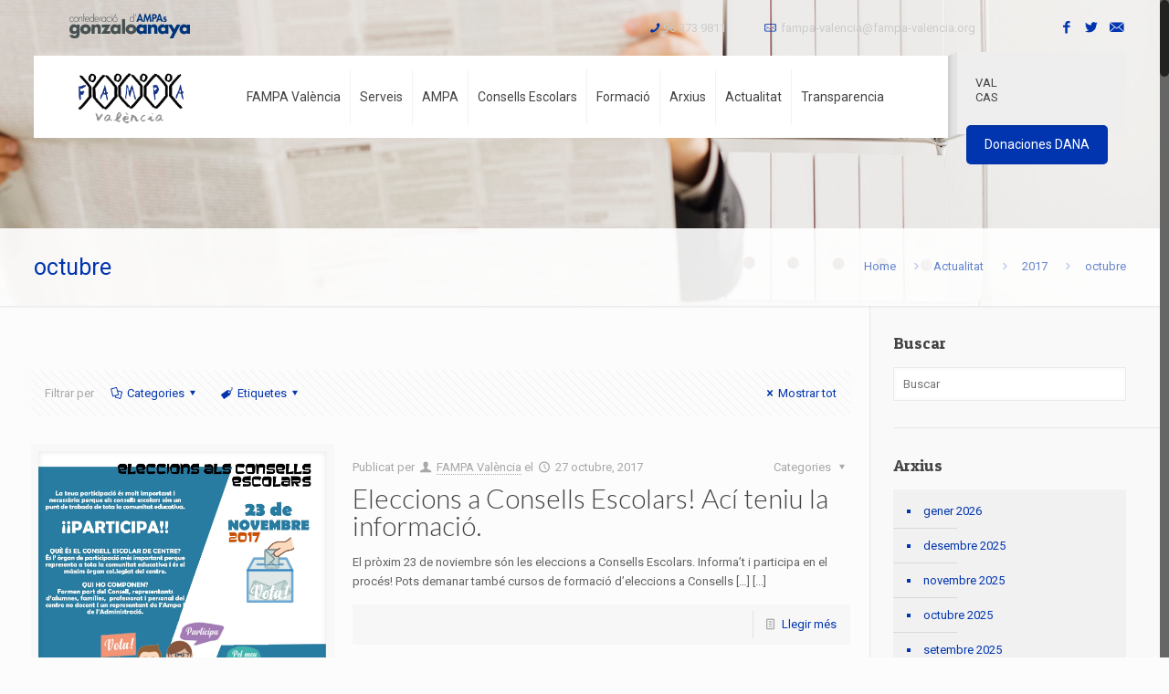

--- FILE ---
content_type: text/html; charset=UTF-8
request_url: https://www.fampa-valencia.org/2017/10/
body_size: 18443
content:
<!DOCTYPE html>
<html class="no-js" lang="ca" itemscope="itemscope" itemtype="https://schema.org/WebPage">

<!-- head -->
<head>

<!-- meta -->
<meta charset="UTF-8" />
<meta name="viewport" content="width=device-width, initial-scale=1, maximum-scale=1">
<title itemprop="name">octubre 2017 | FAMPA ValènciaFAMPA València</title>

<meta name="description" content="Fampa-Valencia. Federación de Asociaciones de Padres i Madres de Alumnos Provincia de Valencia" />
<meta name="keywords" content=" Fapa Valencia" />

<link rel="shortcut icon" href="https://www.fampa-valencia.org/wp-content/uploads/2016/04/FAPAValencia_favicon.png" />	
<link rel="apple-touch-icon" href="https://www.fampa-valencia.org/wp-content/uploads/2016/04/FAPAValencia_favicon.png" />
	
<link rel="stylesheet" href="https://www.fampa-valencia.org/wp-content/themes/betheme-child/style.css" type="text/css" media="all" />


<!-- wp_head() -->
<script>
//<![CDATA[
window.mfn_ajax = "https://www.fampa-valencia.org/wp-admin/admin-ajax.php";
window.mfn_nicescroll = 40;
window.mfn_parallax = "enllax";
window.mfn_prettyphoto = {style:"pp_default", width:0, height:0};
window.mfn_sliders = {blog:0, clients:0, offer:0, portfolio:0, shop:0, slider:0, testimonials:0};
window.mfn_retina_disable = 0;
//]]>
</script>
<meta name='robots' content='noindex, follow' />
<link rel="alternate" hreflang="ca" href="https://www.fampa-valencia.org/2017/10/" />
<link rel="alternate" hreflang="es-es" href="https://www.fampa-valencia.org/es/2017/10/" />
<link rel="alternate" hreflang="x-default" href="https://www.fampa-valencia.org/2017/10/" />

	<!-- This site is optimized with the Yoast SEO plugin v19.2 - https://yoast.com/wordpress/plugins/seo/ -->
	<meta property="og:locale" content="ca_ES" />
	<meta property="og:type" content="website" />
	<meta property="og:title" content="octubre 2017 | FAMPA València" />
	<meta property="og:url" content="https://www.fampa-valencia.org/2017/10/" />
	<meta property="og:site_name" content="FAMPA València" />
	<meta name="twitter:card" content="summary" />
	<meta name="twitter:site" content="@FAPAValencia" />
	<script type="application/ld+json" class="yoast-schema-graph">{"@context":"https://schema.org","@graph":[{"@type":"WebSite","@id":"https://www.fampa-valencia.org/#website","url":"https://www.fampa-valencia.org/","name":"FAMPA València","description":"Fampa-Valencia. Federación de Asociaciones de Padres i Madres de Alumnos Provincia de Valencia","potentialAction":[{"@type":"SearchAction","target":{"@type":"EntryPoint","urlTemplate":"https://www.fampa-valencia.org/?s={search_term_string}"},"query-input":"required name=search_term_string"}],"inLanguage":"ca"},{"@type":"CollectionPage","@id":"https://www.fampa-valencia.org/2017/10/#webpage","url":"https://www.fampa-valencia.org/2017/10/","name":"octubre 2017 | FAMPA València","isPartOf":{"@id":"https://www.fampa-valencia.org/#website"},"breadcrumb":{"@id":"https://www.fampa-valencia.org/2017/10/#breadcrumb"},"inLanguage":"ca","potentialAction":[{"@type":"ReadAction","target":["https://www.fampa-valencia.org/2017/10/"]}]},{"@type":"BreadcrumbList","@id":"https://www.fampa-valencia.org/2017/10/#breadcrumb","itemListElement":[{"@type":"ListItem","position":1,"name":"Inici","item":"https://www.fampa-valencia.org/"},{"@type":"ListItem","position":2,"name":"Arxius de octubre 2017"}]}]}</script>
	<!-- / Yoast SEO plugin. -->


<link rel="alternate" type="application/rss+xml" title="FAMPA València &raquo; Canal d&#039;informació" href="https://www.fampa-valencia.org/feed/" />
<link rel="alternate" type="application/rss+xml" title="FAMPA València &raquo; Canal dels comentaris" href="https://www.fampa-valencia.org/comments/feed/" />
<!-- Shareaholic - https://www.shareaholic.com -->
<link rel='preload' href='//cdn.shareaholic.net/assets/pub/shareaholic.js' as='script'/>
<script data-no-minify='1' data-cfasync='false'>
_SHR_SETTINGS = {"endpoints":{"local_recs_url":"https:\/\/www.fampa-valencia.org\/wp-admin\/admin-ajax.php?action=shareaholic_permalink_related","ajax_url":"https:\/\/www.fampa-valencia.org\/wp-admin\/admin-ajax.php","share_counts_url":"https:\/\/www.fampa-valencia.org\/wp-admin\/admin-ajax.php?action=shareaholic_share_counts_api"},"site_id":"32cabc1d38a841497bbe463eb2f9f220"};
</script>
<script data-no-minify='1' data-cfasync='false' src='//cdn.shareaholic.net/assets/pub/shareaholic.js' data-shr-siteid='32cabc1d38a841497bbe463eb2f9f220' async ></script>

<!-- Shareaholic Content Tags -->
<meta name='shareaholic:site_name' content='FAMPA València' />
<meta name='shareaholic:language' content='ca' />
<meta name='shareaholic:article_visibility' content='private' />
<meta name='shareaholic:site_id' content='32cabc1d38a841497bbe463eb2f9f220' />
<meta name='shareaholic:wp_version' content='9.7.7' />

<!-- Shareaholic Content Tags End -->
<script type="text/javascript">
window._wpemojiSettings = {"baseUrl":"https:\/\/s.w.org\/images\/core\/emoji\/14.0.0\/72x72\/","ext":".png","svgUrl":"https:\/\/s.w.org\/images\/core\/emoji\/14.0.0\/svg\/","svgExt":".svg","source":{"concatemoji":"https:\/\/www.fampa-valencia.org\/wp-includes\/js\/wp-emoji-release.min.js?ver=6.0.11"}};
/*! This file is auto-generated */
!function(e,a,t){var n,r,o,i=a.createElement("canvas"),p=i.getContext&&i.getContext("2d");function s(e,t){var a=String.fromCharCode,e=(p.clearRect(0,0,i.width,i.height),p.fillText(a.apply(this,e),0,0),i.toDataURL());return p.clearRect(0,0,i.width,i.height),p.fillText(a.apply(this,t),0,0),e===i.toDataURL()}function c(e){var t=a.createElement("script");t.src=e,t.defer=t.type="text/javascript",a.getElementsByTagName("head")[0].appendChild(t)}for(o=Array("flag","emoji"),t.supports={everything:!0,everythingExceptFlag:!0},r=0;r<o.length;r++)t.supports[o[r]]=function(e){if(!p||!p.fillText)return!1;switch(p.textBaseline="top",p.font="600 32px Arial",e){case"flag":return s([127987,65039,8205,9895,65039],[127987,65039,8203,9895,65039])?!1:!s([55356,56826,55356,56819],[55356,56826,8203,55356,56819])&&!s([55356,57332,56128,56423,56128,56418,56128,56421,56128,56430,56128,56423,56128,56447],[55356,57332,8203,56128,56423,8203,56128,56418,8203,56128,56421,8203,56128,56430,8203,56128,56423,8203,56128,56447]);case"emoji":return!s([129777,127995,8205,129778,127999],[129777,127995,8203,129778,127999])}return!1}(o[r]),t.supports.everything=t.supports.everything&&t.supports[o[r]],"flag"!==o[r]&&(t.supports.everythingExceptFlag=t.supports.everythingExceptFlag&&t.supports[o[r]]);t.supports.everythingExceptFlag=t.supports.everythingExceptFlag&&!t.supports.flag,t.DOMReady=!1,t.readyCallback=function(){t.DOMReady=!0},t.supports.everything||(n=function(){t.readyCallback()},a.addEventListener?(a.addEventListener("DOMContentLoaded",n,!1),e.addEventListener("load",n,!1)):(e.attachEvent("onload",n),a.attachEvent("onreadystatechange",function(){"complete"===a.readyState&&t.readyCallback()})),(e=t.source||{}).concatemoji?c(e.concatemoji):e.wpemoji&&e.twemoji&&(c(e.twemoji),c(e.wpemoji)))}(window,document,window._wpemojiSettings);
</script>
<style type="text/css">
img.wp-smiley,
img.emoji {
	display: inline !important;
	border: none !important;
	box-shadow: none !important;
	height: 1em !important;
	width: 1em !important;
	margin: 0 0.07em !important;
	vertical-align: -0.1em !important;
	background: none !important;
	padding: 0 !important;
}
</style>
	<link rel='stylesheet' id='ai1ec_style-css'  href='//www.fampa-valencia.org/wp-content/plugins/all-in-one-event-calendar/public/themes-ai1ec/vortex/css/ai1ec_parsed_css.css?ver=3.0.0' type='text/css' media='all' />
<link rel='stylesheet' id='dpProEventCalendar_headcss-css'  href='https://www.fampa-valencia.org/wp-content/plugins/dpProEventCalendar/css/dpProEventCalendar.css?ver=3.0.5' type='text/css' media='all' />
<link rel='stylesheet' id='font-awesome-original-css'  href='https://www.fampa-valencia.org/wp-content/plugins/dpProEventCalendar/css/font-awesome.css?ver=3.0.5' type='text/css' media='all' />
<link rel='stylesheet' id='wp-block-library-css'  href='https://www.fampa-valencia.org/wp-includes/css/dist/block-library/style.min.css?ver=6.0.11' type='text/css' media='all' />
<style id='wp-block-library-inline-css' type='text/css'>
.has-text-align-justify{text-align:justify;}
</style>
<link rel='stylesheet' id='mediaelement-css'  href='https://www.fampa-valencia.org/wp-includes/js/mediaelement/mediaelementplayer-legacy.min.css?ver=4.2.16' type='text/css' media='all' />
<link rel='stylesheet' id='wp-mediaelement-css'  href='https://www.fampa-valencia.org/wp-includes/js/mediaelement/wp-mediaelement.min.css?ver=6.0.11' type='text/css' media='all' />
<style id='global-styles-inline-css' type='text/css'>
body{--wp--preset--color--black: #000000;--wp--preset--color--cyan-bluish-gray: #abb8c3;--wp--preset--color--white: #ffffff;--wp--preset--color--pale-pink: #f78da7;--wp--preset--color--vivid-red: #cf2e2e;--wp--preset--color--luminous-vivid-orange: #ff6900;--wp--preset--color--luminous-vivid-amber: #fcb900;--wp--preset--color--light-green-cyan: #7bdcb5;--wp--preset--color--vivid-green-cyan: #00d084;--wp--preset--color--pale-cyan-blue: #8ed1fc;--wp--preset--color--vivid-cyan-blue: #0693e3;--wp--preset--color--vivid-purple: #9b51e0;--wp--preset--gradient--vivid-cyan-blue-to-vivid-purple: linear-gradient(135deg,rgba(6,147,227,1) 0%,rgb(155,81,224) 100%);--wp--preset--gradient--light-green-cyan-to-vivid-green-cyan: linear-gradient(135deg,rgb(122,220,180) 0%,rgb(0,208,130) 100%);--wp--preset--gradient--luminous-vivid-amber-to-luminous-vivid-orange: linear-gradient(135deg,rgba(252,185,0,1) 0%,rgba(255,105,0,1) 100%);--wp--preset--gradient--luminous-vivid-orange-to-vivid-red: linear-gradient(135deg,rgba(255,105,0,1) 0%,rgb(207,46,46) 100%);--wp--preset--gradient--very-light-gray-to-cyan-bluish-gray: linear-gradient(135deg,rgb(238,238,238) 0%,rgb(169,184,195) 100%);--wp--preset--gradient--cool-to-warm-spectrum: linear-gradient(135deg,rgb(74,234,220) 0%,rgb(151,120,209) 20%,rgb(207,42,186) 40%,rgb(238,44,130) 60%,rgb(251,105,98) 80%,rgb(254,248,76) 100%);--wp--preset--gradient--blush-light-purple: linear-gradient(135deg,rgb(255,206,236) 0%,rgb(152,150,240) 100%);--wp--preset--gradient--blush-bordeaux: linear-gradient(135deg,rgb(254,205,165) 0%,rgb(254,45,45) 50%,rgb(107,0,62) 100%);--wp--preset--gradient--luminous-dusk: linear-gradient(135deg,rgb(255,203,112) 0%,rgb(199,81,192) 50%,rgb(65,88,208) 100%);--wp--preset--gradient--pale-ocean: linear-gradient(135deg,rgb(255,245,203) 0%,rgb(182,227,212) 50%,rgb(51,167,181) 100%);--wp--preset--gradient--electric-grass: linear-gradient(135deg,rgb(202,248,128) 0%,rgb(113,206,126) 100%);--wp--preset--gradient--midnight: linear-gradient(135deg,rgb(2,3,129) 0%,rgb(40,116,252) 100%);--wp--preset--duotone--dark-grayscale: url('#wp-duotone-dark-grayscale');--wp--preset--duotone--grayscale: url('#wp-duotone-grayscale');--wp--preset--duotone--purple-yellow: url('#wp-duotone-purple-yellow');--wp--preset--duotone--blue-red: url('#wp-duotone-blue-red');--wp--preset--duotone--midnight: url('#wp-duotone-midnight');--wp--preset--duotone--magenta-yellow: url('#wp-duotone-magenta-yellow');--wp--preset--duotone--purple-green: url('#wp-duotone-purple-green');--wp--preset--duotone--blue-orange: url('#wp-duotone-blue-orange');--wp--preset--font-size--small: 13px;--wp--preset--font-size--medium: 20px;--wp--preset--font-size--large: 36px;--wp--preset--font-size--x-large: 42px;}.has-black-color{color: var(--wp--preset--color--black) !important;}.has-cyan-bluish-gray-color{color: var(--wp--preset--color--cyan-bluish-gray) !important;}.has-white-color{color: var(--wp--preset--color--white) !important;}.has-pale-pink-color{color: var(--wp--preset--color--pale-pink) !important;}.has-vivid-red-color{color: var(--wp--preset--color--vivid-red) !important;}.has-luminous-vivid-orange-color{color: var(--wp--preset--color--luminous-vivid-orange) !important;}.has-luminous-vivid-amber-color{color: var(--wp--preset--color--luminous-vivid-amber) !important;}.has-light-green-cyan-color{color: var(--wp--preset--color--light-green-cyan) !important;}.has-vivid-green-cyan-color{color: var(--wp--preset--color--vivid-green-cyan) !important;}.has-pale-cyan-blue-color{color: var(--wp--preset--color--pale-cyan-blue) !important;}.has-vivid-cyan-blue-color{color: var(--wp--preset--color--vivid-cyan-blue) !important;}.has-vivid-purple-color{color: var(--wp--preset--color--vivid-purple) !important;}.has-black-background-color{background-color: var(--wp--preset--color--black) !important;}.has-cyan-bluish-gray-background-color{background-color: var(--wp--preset--color--cyan-bluish-gray) !important;}.has-white-background-color{background-color: var(--wp--preset--color--white) !important;}.has-pale-pink-background-color{background-color: var(--wp--preset--color--pale-pink) !important;}.has-vivid-red-background-color{background-color: var(--wp--preset--color--vivid-red) !important;}.has-luminous-vivid-orange-background-color{background-color: var(--wp--preset--color--luminous-vivid-orange) !important;}.has-luminous-vivid-amber-background-color{background-color: var(--wp--preset--color--luminous-vivid-amber) !important;}.has-light-green-cyan-background-color{background-color: var(--wp--preset--color--light-green-cyan) !important;}.has-vivid-green-cyan-background-color{background-color: var(--wp--preset--color--vivid-green-cyan) !important;}.has-pale-cyan-blue-background-color{background-color: var(--wp--preset--color--pale-cyan-blue) !important;}.has-vivid-cyan-blue-background-color{background-color: var(--wp--preset--color--vivid-cyan-blue) !important;}.has-vivid-purple-background-color{background-color: var(--wp--preset--color--vivid-purple) !important;}.has-black-border-color{border-color: var(--wp--preset--color--black) !important;}.has-cyan-bluish-gray-border-color{border-color: var(--wp--preset--color--cyan-bluish-gray) !important;}.has-white-border-color{border-color: var(--wp--preset--color--white) !important;}.has-pale-pink-border-color{border-color: var(--wp--preset--color--pale-pink) !important;}.has-vivid-red-border-color{border-color: var(--wp--preset--color--vivid-red) !important;}.has-luminous-vivid-orange-border-color{border-color: var(--wp--preset--color--luminous-vivid-orange) !important;}.has-luminous-vivid-amber-border-color{border-color: var(--wp--preset--color--luminous-vivid-amber) !important;}.has-light-green-cyan-border-color{border-color: var(--wp--preset--color--light-green-cyan) !important;}.has-vivid-green-cyan-border-color{border-color: var(--wp--preset--color--vivid-green-cyan) !important;}.has-pale-cyan-blue-border-color{border-color: var(--wp--preset--color--pale-cyan-blue) !important;}.has-vivid-cyan-blue-border-color{border-color: var(--wp--preset--color--vivid-cyan-blue) !important;}.has-vivid-purple-border-color{border-color: var(--wp--preset--color--vivid-purple) !important;}.has-vivid-cyan-blue-to-vivid-purple-gradient-background{background: var(--wp--preset--gradient--vivid-cyan-blue-to-vivid-purple) !important;}.has-light-green-cyan-to-vivid-green-cyan-gradient-background{background: var(--wp--preset--gradient--light-green-cyan-to-vivid-green-cyan) !important;}.has-luminous-vivid-amber-to-luminous-vivid-orange-gradient-background{background: var(--wp--preset--gradient--luminous-vivid-amber-to-luminous-vivid-orange) !important;}.has-luminous-vivid-orange-to-vivid-red-gradient-background{background: var(--wp--preset--gradient--luminous-vivid-orange-to-vivid-red) !important;}.has-very-light-gray-to-cyan-bluish-gray-gradient-background{background: var(--wp--preset--gradient--very-light-gray-to-cyan-bluish-gray) !important;}.has-cool-to-warm-spectrum-gradient-background{background: var(--wp--preset--gradient--cool-to-warm-spectrum) !important;}.has-blush-light-purple-gradient-background{background: var(--wp--preset--gradient--blush-light-purple) !important;}.has-blush-bordeaux-gradient-background{background: var(--wp--preset--gradient--blush-bordeaux) !important;}.has-luminous-dusk-gradient-background{background: var(--wp--preset--gradient--luminous-dusk) !important;}.has-pale-ocean-gradient-background{background: var(--wp--preset--gradient--pale-ocean) !important;}.has-electric-grass-gradient-background{background: var(--wp--preset--gradient--electric-grass) !important;}.has-midnight-gradient-background{background: var(--wp--preset--gradient--midnight) !important;}.has-small-font-size{font-size: var(--wp--preset--font-size--small) !important;}.has-medium-font-size{font-size: var(--wp--preset--font-size--medium) !important;}.has-large-font-size{font-size: var(--wp--preset--font-size--large) !important;}.has-x-large-font-size{font-size: var(--wp--preset--font-size--x-large) !important;}
</style>
<link rel='stylesheet' id='layerslider-css'  href='https://www.fampa-valencia.org/wp-content/plugins/LayerSlider/static/css/layerslider.css?ver=5.6.2' type='text/css' media='all' />
<link rel='stylesheet' id='ls-google-fonts-css'  href='https://fonts.googleapis.com/css?family=Lato:100,300,regular,700,900%7COpen+Sans:300%7CIndie+Flower:regular%7COswald:300,regular,700&#038;subset=latin%2Clatin-ext' type='text/css' media='all' />
<link rel='stylesheet' id='contact-form-7-css'  href='https://www.fampa-valencia.org/wp-content/plugins/contact-form-7/includes/css/styles.css?ver=5.6' type='text/css' media='all' />
<link rel='stylesheet' id='wpdm-font-awesome-css'  href='https://www.fampa-valencia.org/wp-content/plugins/download-manager/assets/fontawesome/css/all.min.css?ver=6.0.11' type='text/css' media='all' />
<link rel='stylesheet' id='wpdm-front-bootstrap-css'  href='https://www.fampa-valencia.org/wp-content/plugins/download-manager/assets/bootstrap/css/bootstrap.min.css?ver=6.0.11' type='text/css' media='all' />
<link rel='stylesheet' id='wpdm-front-css'  href='https://www.fampa-valencia.org/wp-content/plugins/download-manager/assets/css/front.css?ver=6.0.11' type='text/css' media='all' />
<link rel='stylesheet' id='tp_twitter_plugin_css-css'  href='https://www.fampa-valencia.org/wp-content/plugins/recent-tweets-widget/tp_twitter_plugin.css?ver=1.0' type='text/css' media='screen' />
<link rel='stylesheet' id='rs-plugin-settings-css'  href='https://www.fampa-valencia.org/wp-content/plugins/revslider/public/assets/css/settings.css?ver=5.1' type='text/css' media='all' />
<style id='rs-plugin-settings-inline-css' type='text/css'>
#rs-demo-id {}
</style>
<link rel='stylesheet' id='wpml-legacy-vertical-list-0-css'  href='//www.fampa-valencia.org/wp-content/plugins/sitepress-multilingual-cms/templates/language-switchers/legacy-list-vertical/style.min.css?ver=1' type='text/css' media='all' />
<style id='wpml-legacy-vertical-list-0-inline-css' type='text/css'>
.wpml-ls-statics-shortcode_actions{background-color:#eeeeee;}.wpml-ls-statics-shortcode_actions, .wpml-ls-statics-shortcode_actions .wpml-ls-sub-menu, .wpml-ls-statics-shortcode_actions a {border-color:#cdcdcd;}.wpml-ls-statics-shortcode_actions a {color:#444444;background-color:#ffffff;}.wpml-ls-statics-shortcode_actions a:hover,.wpml-ls-statics-shortcode_actions a:focus {color:#000000;background-color:#eeeeee;}.wpml-ls-statics-shortcode_actions .wpml-ls-current-language>a {color:#444444;background-color:#ffffff;}.wpml-ls-statics-shortcode_actions .wpml-ls-current-language:hover>a, .wpml-ls-statics-shortcode_actions .wpml-ls-current-language>a:focus {color:#000000;background-color:#eeeeee;}
</style>
<link rel='stylesheet' id='cms-navigation-style-base-css'  href='https://www.fampa-valencia.org/wp-content/plugins/wpml-cms-nav/res/css/cms-navigation-base.css?ver=1.5.5' type='text/css' media='screen' />
<link rel='stylesheet' id='cms-navigation-style-css'  href='https://www.fampa-valencia.org/wp-content/plugins/wpml-cms-nav/res/css/cms-navigation.css?ver=1.5.5' type='text/css' media='screen' />
<link rel='stylesheet' id='style-css'  href='https://www.fampa-valencia.org/wp-content/themes/betheme/style.css?ver=10.3.1' type='text/css' media='all' />
<link rel='stylesheet' id='mfn-base-css'  href='https://www.fampa-valencia.org/wp-content/themes/betheme/css/base.css?ver=10.3.1' type='text/css' media='all' />
<link rel='stylesheet' id='mfn-btn-css'  href='https://www.fampa-valencia.org/wp-content/themes/betheme/css/buttons.css?ver=10.3.1' type='text/css' media='all' />
<link rel='stylesheet' id='mfn-icons-css'  href='https://www.fampa-valencia.org/wp-content/themes/betheme/fonts/mfn-icons.css?ver=10.3.1' type='text/css' media='all' />
<link rel='stylesheet' id='mfn-grid-css'  href='https://www.fampa-valencia.org/wp-content/themes/betheme/css/grid.css?ver=10.3.1' type='text/css' media='all' />
<link rel='stylesheet' id='mfn-layout-css'  href='https://www.fampa-valencia.org/wp-content/themes/betheme/css/layout.css?ver=10.3.1' type='text/css' media='all' />
<link rel='stylesheet' id='mfn-shortcodes-css'  href='https://www.fampa-valencia.org/wp-content/themes/betheme/css/shortcodes.css?ver=10.3.1' type='text/css' media='all' />
<link rel='stylesheet' id='mfn-variables-css'  href='https://www.fampa-valencia.org/wp-content/themes/betheme/css/variables.css?ver=10.3.1' type='text/css' media='all' />
<link rel='stylesheet' id='mfn-style-simple-css'  href='https://www.fampa-valencia.org/wp-content/themes/betheme/css/style-simple.css?ver=10.3.1' type='text/css' media='all' />
<link rel='stylesheet' id='mfn-animations-css'  href='https://www.fampa-valencia.org/wp-content/themes/betheme/assets/animations/animations.min.css?ver=10.3.1' type='text/css' media='all' />
<link rel='stylesheet' id='mfn-jquery-ui-css'  href='https://www.fampa-valencia.org/wp-content/themes/betheme/assets/ui/jquery.ui.all.css?ver=10.3.1' type='text/css' media='all' />
<link rel='stylesheet' id='mfn-prettyPhoto-css'  href='https://www.fampa-valencia.org/wp-content/themes/betheme/assets/prettyPhoto/prettyPhoto.css?ver=10.3.1' type='text/css' media='all' />
<link rel='stylesheet' id='mfn-jplayer-css'  href='https://www.fampa-valencia.org/wp-content/themes/betheme/assets/jplayer/css/jplayer.blue.monday.css?ver=10.3.1' type='text/css' media='all' />
<link rel='stylesheet' id='mfn-responsive-1240-css'  href='https://www.fampa-valencia.org/wp-content/themes/betheme/css/responsive-1240.css?ver=10.3.1' type='text/css' media='all' />
<link rel='stylesheet' id='mfn-responsive-css'  href='https://www.fampa-valencia.org/wp-content/themes/betheme/css/responsive.css?ver=10.3.1' type='text/css' media='all' />
<link rel='stylesheet' id='Roboto-css'  href='https://fonts.googleapis.com/css?family=Roboto%3A100%2C200%2C300%2C400%2C600%2C700&#038;ver=6.0.11' type='text/css' media='all' />
<link rel='stylesheet' id='Lato-css'  href='https://fonts.googleapis.com/css?family=Lato%3A100%2C200%2C300%2C400%2C600%2C700&#038;ver=6.0.11' type='text/css' media='all' />
<link rel='stylesheet' id='Patua+One-css'  href='https://fonts.googleapis.com/css?family=Patua+One&#038;ver=6.0.11' type='text/css' media='all' />
<link rel='stylesheet' id='mfn-custom-css'  href='https://www.fampa-valencia.org/wp-content/themes/betheme/css/custom.css?ver=10.3.1' type='text/css' media='all' />
<link rel='stylesheet' id='jetpack_css-css'  href='https://www.fampa-valencia.org/wp-content/plugins/jetpack/css/jetpack.css?ver=11.1' type='text/css' media='all' />
<script type='text/javascript' src='https://www.fampa-valencia.org/wp-content/plugins/LayerSlider/static/js/greensock.js?ver=1.11.8' id='greensock-js'></script>
<script type='text/javascript' src='https://www.fampa-valencia.org/wp-includes/js/jquery/jquery.min.js?ver=3.6.0' id='jquery-core-js'></script>
<script type='text/javascript' src='https://www.fampa-valencia.org/wp-includes/js/jquery/jquery-migrate.min.js?ver=3.3.2' id='jquery-migrate-js'></script>
<script type='text/javascript' src='https://www.fampa-valencia.org/wp-content/plugins/LayerSlider/static/js/layerslider.kreaturamedia.jquery.js?ver=5.6.2' id='layerslider-js'></script>
<script type='text/javascript' src='https://www.fampa-valencia.org/wp-content/plugins/LayerSlider/static/js/layerslider.transitions.js?ver=5.6.2' id='layerslider-transitions-js'></script>
<script type='text/javascript' src='https://www.fampa-valencia.org/wp-content/plugins/download-manager/assets/bootstrap/js/popper.min.js?ver=6.0.11' id='wpdm-poper-js'></script>
<script type='text/javascript' src='https://www.fampa-valencia.org/wp-content/plugins/download-manager/assets/bootstrap/js/bootstrap.min.js?ver=6.0.11' id='wpdm-front-bootstrap-js'></script>
<script type='text/javascript' id='wpdm-frontjs-js-extra'>
/* <![CDATA[ */
var wpdm_url = {"home":"https:\/\/www.fampa-valencia.org\/","site":"https:\/\/www.fampa-valencia.org\/","ajax":"https:\/\/www.fampa-valencia.org\/wp-admin\/admin-ajax.php"};
var wpdm_js = {"spinner":"<i class=\"fas fa-sun fa-spin\"><\/i>"};
/* ]]> */
</script>
<script type='text/javascript' src='https://www.fampa-valencia.org/wp-content/plugins/download-manager/assets/js/front.js?ver=3.2.72' id='wpdm-frontjs-js'></script>
<script type='text/javascript' src='https://www.fampa-valencia.org/wp-content/plugins/revslider/public/assets/js/jquery.themepunch.tools.min.js?ver=5.1' id='tp-tools-js'></script>
<script type='text/javascript' src='https://www.fampa-valencia.org/wp-content/plugins/revslider/public/assets/js/jquery.themepunch.revolution.min.js?ver=5.1' id='revmin-js'></script>
<link rel="https://api.w.org/" href="https://www.fampa-valencia.org/wp-json/" /><link rel="EditURI" type="application/rsd+xml" title="RSD" href="https://www.fampa-valencia.org/xmlrpc.php?rsd" />
<link rel="wlwmanifest" type="application/wlwmanifest+xml" href="https://www.fampa-valencia.org/wp-includes/wlwmanifest.xml" /> 
<meta name="generator" content="WordPress 6.0.11" />
<meta name="generator" content="WPML ver:4.5.11 stt:8,2;" />
<style>img#wpstats{display:none}</style>
	<style>
#Header_wrapper {background-color: #ffffff;}#Subheader {background-color: rgba(247, 247, 247, 1);}.header-classic #Action_bar, .header-plain #Action_bar, .header-stack #Action_bar {background-color: #2C2C2C;}#Sliding-top {background-color: #545454;}#Sliding-top a.sliding-top-control {border-right-color: #545454;}#Sliding-top.st-center a.sliding-top-control,#Sliding-top.st-left a.sliding-top-control {border-top-color: #545454;}#Footer {background-color: #545454;}body, ul.timeline_items, .icon_box a .desc, .icon_box a:hover .desc, .feature_list ul li a, .list_item a, .list_item a:hover,.widget_recent_entries ul li a, .flat_box a, .flat_box a:hover, .story_box .desc, .content_slider.carouselul li a .title,.content_slider.flat.description ul li .desc, .content_slider.flat.description ul li a .desc {color: #626262;}.themecolor, .opening_hours .opening_hours_wrapper li span, .fancy_heading_icon .icon_top,.fancy_heading_arrows .icon-right-dir, .fancy_heading_arrows .icon-left-dir, .fancy_heading_line .title,.button-love a.mfn-love, .format-link .post-title .icon-link, .pager-single > span, .pager-single a:hover,.widget_meta ul, .widget_pages ul, .widget_rss ul, .widget_mfn_recent_comments ul li:after, .widget_archive ul, .widget_recent_comments ul li:after, .widget_nav_menu ul, .woocommerce ul.products li.product .price, .shop_slider .shop_slider_ul li .item_wrapper .price, .woocommerce-page ul.products li.product .price, .widget_price_filter .price_label .from, .widget_price_filter .price_label .to,.woocommerce ul.product_list_widget li .quantity .amount, .woocommerce .product div.entry-summary .price, .woocommerce .star-rating span,#Error_404 .error_pic i, .style-simple #Filters .filters_wrapper ul li a:hover, .style-simple #Filters .filters_wrapper ul li.current-cat a,.style-simple .quick_fact .title {color: #0135af;}.themebg, .pager .pages a:hover, .pager .pages a.active, .pager .pages span.page-numbers.current, .pager-single span:after, #comments .commentlist > li .reply a.comment-reply-link,.fixed-nav .arrow, #Filters .filters_wrapper ul li a:hover, #Filters .filters_wrapper ul li.current-cat a, .widget_categories ul, .Recent_posts ul li .desc:after, .Recent_posts ul li .photo .c,.widget_recent_entries ul li:after, .widget_mfn_menu ul li a:hover, .widget_mfn_menu ul li.current_page_item > a, .widget_product_categories ul, div.jp-interface, #Top_bar a#header_cart span, .testimonials_slider .slider_images, .testimonials_slider .slider_images a:after, .testimonials_slider .slider_images:before,.slider_pagination a.selected, .slider_pagination a.selected:after, .tp-bullets.simplebullets.round .bullet.selected, .tp-bullets.simplebullets.round .bullet.selected:after,.tparrows.default, .tp-bullets.tp-thumbs .bullet.selected:after, .offer_thumb .slider_pagination a:before, .offer_thumb .slider_pagination a.selected:after,.style-simple .accordion .question:after, .style-simple .faq .question:after, .style-simple .icon_box .desc_wrapper h4:before,.style-simple #Filters .filters_wrapper ul li a:after, .style-simple .article_box .desc_wrapper p:after, .style-simple .sliding_box .desc_wrapper:after,.style-simple .trailer_box:hover .desc, .woocommerce-account table.my_account_orders .order-number a {background-color: #0135af;}.Latest_news ul li .photo, .style-simple .opening_hours .opening_hours_wrapper li label,.style-simple .timeline_items li:hover h3, .style-simple .timeline_items li:nth-child(even):hover h3, .style-simple .timeline_items li:hover .desc, .style-simple .timeline_items li:nth-child(even):hover,.style-simple .offer_thumb .slider_pagination a.selected {border-color: #0135af;}a {color: #0135af;}a:hover {color: #0135af;}*::-moz-selection {background-color: #0135af;}*::selection {background-color: #0135af;}.blockquote p.author span, .counter .desc_wrapper .title, .article_box .desc_wrapper p, .team .desc_wrapper p.subtitle, .pricing-box .plan-header p.subtitle, .pricing-box .plan-header .price sup.period, .chart_box p, .fancy_heading .inside,.fancy_heading_line .slogan, .post-meta, .post-meta a, .post-footer, .post-footer a span.label, .pager .pages a, .button-love a .label,.pager-single a, #comments .commentlist > li .comment-author .says, .fixed-nav .desc .date, .filters_buttons li.label, .Recent_posts ul li a .desc .date,.widget_recent_entries ul li .post-date, .tp_recent_tweets .twitter_time, .widget_price_filter .price_label, .shop-filters .woocommerce-result-count,.woocommerce ul.product_list_widget li .quantity, .widget_shopping_cart ul.product_list_widget li dl, .product_meta .posted_in,.woocommerce .shop_table .product-name .variation > dd, .shipping-calculator-button:after,.shop_slider .shop_slider_ul li .item_wrapper .price del,.testimonials_slider .testimonials_slider_ul li .author span, .testimonials_slider .testimonials_slider_ul li .author span a, .Latest_news ul li .desc_footer {color: #a8a8a8;}h1, h1 a, h1 a:hover, .text-logo #logo { color: #0135af; }h2, h2 a, h2 a:hover { color: #444444; }h3, h3 a, h3 a:hover { color: #444444; }h4, h4 a, h4 a:hover, .style-simple .sliding_box .desc_wrapper h4 { color: #444444; }h5, h5 a, h5 a:hover { color: #444444; }h6, h6 a, h6 a:hover, a.content_link .title { color: #444444; }.dropcap, .highlight:not(.highlight_image) {background-color: #0135af;}a.button, a.tp-button {background-color: #f7f7f7;color: #747474;}.button-stroke a.button, .button-stroke a.button .button_icon i, .button-stroke a.tp-button {border-color: #f7f7f7;color: #747474;}.button-stroke a:hover.button, .button-stroke a:hover.tp-button {background-color: #f7f7f7 !important;color: #fff;}a.button_theme, a.tp-button.button_theme,button, input[type="submit"], input[type="reset"], input[type="button"] {background-color: #0135af;color: #fff;}.button-stroke a.button.button_theme:not(.action_button), .button-stroke a.button.button_theme:not(.action_button),.button-stroke a.button.button_theme .button_icon i, .button-stroke a.tp-button.button_theme,.button-stroke button, .button-stroke input[type="submit"], .button-stroke input[type="reset"], .button-stroke input[type="button"] {border-color: #0135af;color: #0135af !important;}.button-stroke a.button.button_theme:hover, .button-stroke a.tp-button.button_theme:hover,.button-stroke button:hover, .button-stroke input[type="submit"]:hover, .button-stroke input[type="reset"]:hover, .button-stroke input[type="button"]:hover {background-color: #0135af !important;color: #fff !important;}a.mfn-link { color: #656B6F; }a.mfn-link-2 span, a:hover.mfn-link-2 span:before, a.hover.mfn-link-2 span:before, a.mfn-link-5 span, a.mfn-link-8:after, a.mfn-link-8:before { background: #0135af; }a:hover.mfn-link { color: #0135af;}a.mfn-link-2 span:before, a:hover.mfn-link-4:before, a:hover.mfn-link-4:after, a.hover.mfn-link-4:before, a.hover.mfn-link-4:after, a.mfn-link-5:before, a.mfn-link-7:after, a.mfn-link-7:before { background: #0135af; }a.mfn-link-6:before {border-bottom-color: #0135af;}.woocommerce a.button, .woocommerce .quantity input.plus, .woocommerce .quantity input.minus {background-color: #f7f7f7 !important;color: #747474 !important;}.woocommerce a.button_theme, .woocommerce a.checkout-button, .woocommerce button.button,.woocommerce .button.add_to_cart_button, .woocommerce .button.product_type_external,.woocommerce input[type="submit"], .woocommerce input[type="reset"], .woocommerce input[type="button"] {background-color: #0135af !important;color: #fff !important;}.column_column ul, .column_column ol, .the_content_wrapper ul, .the_content_wrapper ol {color: #737E86;}.hr_color, .hr_color hr, .hr_dots span {color: #0135af;background: #0135af;}.hr_zigzag i {color: #0135af;} .highlight-left:after,.highlight-right:after {background: #0135af;}@media only screen and (max-width: 767px) {.highlight-left .wrap:first-child,.highlight-right .wrap:last-child {background: #0135af;}}#Header .top_bar_left, .header-classic #Top_bar, .header-plain #Top_bar, .header-stack #Top_bar, .header-split #Top_bar,.header-fixed #Top_bar, .header-below #Top_bar, #Header_creative, #Top_bar #menu {background-color: #ffffff;}#Top_bar .top_bar_right:before {background-color: #e3e3e3;}#Header .top_bar_right {background-color: #f5f5f5;}#Top_bar .top_bar_right a { color: #444444;}#Top_bar .menu > li > a { color: #444444;}#Top_bar .menu > li.current-menu-item > a,#Top_bar .menu > li.current_page_item > a,#Top_bar .menu > li.current-menu-ancestor > a,#Top_bar .menu > li.current-page-ancestor > a,#Top_bar .menu > li.current_page_ancestor > a,#Top_bar .menu > li.hover > a { color: #0135af; }#Top_bar .menu > li a:after { background: #0135af; }.menu-highlight #Top_bar #menu > ul > li.current-menu-item > a,.menu-highlight #Top_bar #menu > ul > li.current_page_item > a,.menu-highlight #Top_bar #menu > ul > li.current-menu-ancestor > a,.menu-highlight #Top_bar #menu > ul > li.current-page-ancestor > a,.menu-highlight #Top_bar #menu > ul > li.current_page_ancestor > a,.menu-highlight #Top_bar #menu > ul > li.hover > a { background: #F2F2F2; }.menu-arrow-bottom #Top_bar .menu > li > a:after { border-bottom-color: #0135af;}.menu-arrow-top #Top_bar .menu > li > a:after {border-top-color: #0135af;}.header-plain #Top_bar .menu > li.current-menu-item > a,.header-plain #Top_bar .menu > li.current_page_item > a,.header-plain #Top_bar .menu > li.current-menu-ancestor > a,.header-plain #Top_bar .menu > li.current-page-ancestor > a,.header-plain #Top_bar .menu > li.current_page_ancestor > a,.header-plain #Top_bar .menu > li.hover > a,.header-plain #Top_bar a:hover#header_cart,.header-plain #Top_bar a:hover#search_button,.header-plain #Top_bar .wpml-languages:hover,.header-plain #Top_bar .wpml-languages ul.wpml-lang-dropdown {background: #F2F2F2; color: #0135af;}.header-plain #Top_bar,.header-plain #Top_bar .menu > li > a span:not(.description),.header-plain #Top_bar a#header_cart,.header-plain #Top_bar a#search_button,.header-plain #Top_bar .wpml-languages,.header-plain #Top_bar a.button.action_button {border-color: #F2F2F2;}#Top_bar .menu > li ul {background-color: #F2F2F2;}#Top_bar .menu > li ul li a {color: #5f5f5f;}#Top_bar .menu > li ul li a:hover,#Top_bar .menu > li ul li.hover > a {color: #2e2e2e;}#Top_bar .search_wrapper { background: #0135af; }#Subheader .title{color: #0135af;}#Subheader ul.breadcrumbs li, #Subheader ul.breadcrumbs li a{color: rgba(1, 53, 175, 0.6);}#Overlay {background: rgba(1, 53, 175, 0.95);}#overlay-menu ul li a, .header-overlay .overlay-menu-toggle.focus {color: #ffffff;}#Footer, #Footer .widget_recent_entries ul li a {color: #cccccc;}#Footer a {color: #0135af;}#Footer a:hover {color: #0135af;}#Footer h1, #Footer h1 a, #Footer h1 a:hover,#Footer h2, #Footer h2 a, #Footer h2 a:hover,#Footer h3, #Footer h3 a, #Footer h3 a:hover,#Footer h4, #Footer h4 a, #Footer h4 a:hover,#Footer h5, #Footer h5 a, #Footer h5 a:hover,#Footer h6, #Footer h6 a, #Footer h6 a:hover {color: #ffffff;}#Footer .themecolor, #Footer .widget_meta ul, #Footer .widget_pages ul, #Footer .widget_rss ul, #Footer .widget_mfn_recent_comments ul li:after, #Footer .widget_archive ul, #Footer .widget_recent_comments ul li:after, #Footer .widget_nav_menu ul, #Footer .widget_price_filter .price_label .from, #Footer .widget_price_filter .price_label .to,#Footer .star-rating span {color: #0135af;}#Footer .themebg, #Footer .widget_categories ul, #Footer .Recent_posts ul li .desc:after, #Footer .Recent_posts ul li .photo .c,#Footer .widget_recent_entries ul li:after, #Footer .widget_mfn_menu ul li a:hover, #Footer .widget_product_categories ul {background-color: #0135af;}#Footer .Recent_posts ul li a .desc .date, #Footer .widget_recent_entries ul li .post-date, #Footer .tp_recent_tweets .twitter_time, #Footer .widget_price_filter .price_label, #Footer .shop-filters .woocommerce-result-count, #Footer ul.product_list_widget li .quantity, #Footer .widget_shopping_cart ul.product_list_widget li dl {color: #a8a8a8;}#Sliding-top, #Sliding-top .widget_recent_entries ul li a {color: #cccccc;}#Sliding-top a {color: #0135af;}#Sliding-top a:hover {color: #0135af;}#Sliding-top h1, #Sliding-top h1 a, #Sliding-top h1 a:hover,#Sliding-top h2, #Sliding-top h2 a, #Sliding-top h2 a:hover,#Sliding-top h3, #Sliding-top h3 a, #Sliding-top h3 a:hover,#Sliding-top h4, #Sliding-top h4 a, #Sliding-top h4 a:hover,#Sliding-top h5, #Sliding-top h5 a, #Sliding-top h5 a:hover,#Sliding-top h6, #Sliding-top h6 a, #Sliding-top h6 a:hover {color: #ffffff;}#Sliding-top .themecolor, #Sliding-top .widget_meta ul, #Sliding-top .widget_pages ul, #Sliding-top .widget_rss ul, #Sliding-top .widget_mfn_recent_comments ul li:after, #Sliding-top .widget_archive ul, #Sliding-top .widget_recent_comments ul li:after, #Sliding-top .widget_nav_menu ul, #Sliding-top .widget_price_filter .price_label .from, #Sliding-top .widget_price_filter .price_label .to,#Sliding-top .star-rating span {color: #0135af;}#Sliding-top .themebg, #Sliding-top .widget_categories ul, #Sliding-top .Recent_posts ul li .desc:after, #Sliding-top .Recent_posts ul li .photo .c,#Sliding-top .widget_recent_entries ul li:after, #Sliding-top .widget_mfn_menu ul li a:hover, #Sliding-top .widget_product_categories ul {background-color: #0135af;}#Sliding-top .Recent_posts ul li a .desc .date, #Sliding-top .widget_recent_entries ul li .post-date, #Sliding-top .tp_recent_tweets .twitter_time, #Sliding-top .widget_price_filter .price_label, #Sliding-top .shop-filters .woocommerce-result-count, #Sliding-top ul.product_list_widget li .quantity, #Sliding-top .widget_shopping_cart ul.product_list_widget li dl {color: #a8a8a8;}blockquote, blockquote a, blockquote a:hover {color: #444444;}.image_frame .image_wrapper .image_links,.portfolio_group.masonry-hover .portfolio-item .masonry-hover-wrapper .hover-desc { background: rgba(1, 53, 175, 0.8);}.masonry.tiles .post-item .post-desc-wrapper .post-desc .post-title:after, .masonry.tiles .post-item.no-img, .masonry.tiles .post-item.format-quote {background: #0135af;} .image_frame .image_wrapper .image_links a {color: #ffffff;}.image_frame .image_wrapper .image_links a:hover {background: #ffffff;color: #0135af;}.sliding_box .desc_wrapper {background: #0135af;}.sliding_box .desc_wrapper:after {border-bottom-color: #0135af;}.counter .icon_wrapper i {color: #0135af;}.quick_fact .number-wrapper {color: #0135af;}.progress_bars .bars_list li .bar .progress { background-color: #0135af;}a:hover.icon_bar {color: #0135af !important;}a.content_link, a:hover.content_link {color: #0135af;}a.content_link:before {border-bottom-color: #0135af;}a.content_link:after {border-color: #0135af;}.get_in_touch, .infobox {background-color: #f5f5f5;}.column_map .google-map-contact-wrapper .get_in_touch:after {border-top-color: #f5f5f5;}.timeline_items li h3:before,.timeline_items:after,.timeline .post-item:before { border-color: #0135af;}.how_it_works .image .number { background: #0135af;}.trailer_box .desc .subtitle {background-color: #0135af;}.icon_box .icon_wrapper, .icon_box a .icon_wrapper,.style-simple .icon_box:hover .icon_wrapper {color: #0135af;}.icon_box:hover .icon_wrapper:before, .icon_box a:hover .icon_wrapper:before { background-color: #0135af;}ul.clients.clients_tiles li .client_wrapper:hover:before { background: #0135af;}ul.clients.clients_tiles li .client_wrapper:after { border-bottom-color: #0135af;}.list_item.lists_1 .list_left {background-color: #0135af;}.list_item .list_left {color: #0135af;}.feature_list ul li .icon i { color: #0135af;}.feature_list ul li:hover,.feature_list ul li:hover a {background: #0135af;}.ui-tabs .ui-tabs-nav li.ui-state-active a,.accordion .question.active .title > .acc-icon-plus,.accordion .question.active .title > .acc-icon-minus,.faq .question.active .title > .acc-icon-plus,.faq .question.active .title,.accordion .question.active .title {color: #0135af;}.ui-tabs .ui-tabs-nav li.ui-state-active a:after {background: #0135af;}table tr:hover td {background: #0135af;}.pricing-box .plan-header .price sup.currency,.pricing-box .plan-header .price > span {color: #0135af;}.pricing-box .plan-inside ul li .yes { background: #0135af;}.pricing-box-box.pricing-box-featured {background: #0135af;}.woocommerce span.onsale, .shop_slider .shop_slider_ul li .item_wrapper span.onsale {border-top-color: #0135af !important;}.woocommerce .widget_price_filter .ui-slider .ui-slider-handle {border-color: #0135af !important;}@media only screen and (min-width: 768px){.header-semi #Top_bar:not(.is-sticky) {background-color: rgba(255, 255, 255, 0.8);}}@media only screen and (max-width: 767px){#Top_bar, #Action_bar { background: #ffffff !important;}}html { background-color: #FCFCFC;}#Wrapper, #Content { background-color: #FCFCFC;} body, button, span.date_label, .timeline_items li h3 span, input[type="submit"], input[type="reset"], input[type="button"],input[type="text"], input[type="password"], input[type="tel"], input[type="email"], textarea, select, .offer_li .title h3 {font-family: "Roboto", Arial, Tahoma, sans-serif;font-weight: 400;}#menu > ul > li > a, .action_button, #overlay-menu ul li a {font-family: "Roboto", Arial, Tahoma, sans-serif;font-weight: 400;}#Subheader .title {font-family: "Roboto", Arial, Tahoma, sans-serif;font-weight: 400;}h1, .text-logo #logo {font-family: "Lato", Arial, Tahoma, sans-serif;font-weight: 300;}h2 {font-family: "Lato", Arial, Tahoma, sans-serif;font-weight: 300;}h3 {font-family: "Lato", Arial, Tahoma, sans-serif;font-weight: 300;}h4 {font-family: "Lato", Arial, Tahoma, sans-serif;font-weight: 300;}h5 {font-family: "Lato", Arial, Tahoma, sans-serif;font-weight: 700;}h6 {font-family: "Lato", Arial, Tahoma, sans-serif;font-weight: 400;}blockquote {font-family: "Arial", Arial, Tahoma, sans-serif;}body {font-size: 13px;line-height: 21px;}#menu > ul > li > a, .action_button {font-size: 14px;}#Subheader .title { font-size: 25px;line-height: 25px;}h1, .text-logo #logo { font-size: 25px;line-height: 25px;}h2 { font-size: 30px;line-height: 30px;}h3 {font-size: 25px;line-height: 27px;}h4 {font-size: 21px;line-height: 25px;}h5 {font-size: 15px;line-height: 20px;}h6 {font-size: 13px;line-height: 20px;}.with_aside .sidebar.columns {width: 23%;}.with_aside .sections_group {width: 75%;}.aside_both .sidebar.columns {width: 18%;}.aside_both .sidebar-1{ margin-left: -79%;}.aside_both .sections_group {width: 60%;margin-left: 20%;}@media only screen and (min-width:1240px){#Wrapper {max-width: 1240px;}.section_wrapper, .container, .with_aside .content_wrapper {max-width: 1220px;}.layout-boxed.header-boxed #Top_bar.is-sticky{max-width: 1240px;}}
</style>
<style>
header #Top_bar .menu > li > a span:not(.description) {
    padding: 0 10px;
}

header #Action_bar .contact_details.segunda a {
    text-decoration: none;
    color: #cccccc;
}
</style>

<!--[if lt IE 9]>
<script src="https://html5shiv.googlecode.com/svn/trunk/html5.js"></script>
<![endif]-->
<script>
//<![CDATA[
jQuery(window).load(function(){
var retina = window.devicePixelRatio > 1 ? true : false;if( retina ){var retinaEl = jQuery("#logo img.logo-main");var retinaLogoW = retinaEl.width();var retinaLogoH = retinaEl.height();retinaEl.attr( "src", "https://www.fampa-valencia.org/wp-content/uploads/2016/11/logo-1.png" ).width( retinaLogoW ).height( retinaLogoH );var stickyEl = jQuery("#logo img.logo-sticky");var stickyLogoW = stickyEl.width();var stickyLogoH = stickyEl.height();stickyEl.attr( "src", "https://www.fampa-valencia.org/wp-content/uploads/2016/11/logo-1.png" ).width( stickyLogoW ).height( stickyLogoH );var mobileEl = jQuery("#logo img.logo-mobile");var mobileLogoW = mobileEl.width();var mobileLogoH = mobileEl.height();mobileEl.attr( "src", "https://www.fampa-valencia.org/wp-content/uploads/2016/11/logo-1.png" ).width( mobileLogoW ).height( mobileLogoH );}});
//]]>
</script>
<meta name="generator" content="Powered by WPBakery Page Builder - drag and drop page builder for WordPress."/>
<meta name="generator" content="Powered by Slider Revolution 5.1 - responsive, Mobile-Friendly Slider Plugin for WordPress with comfortable drag and drop interface." />
<noscript><style> .wpb_animate_when_almost_visible { opacity: 1; }</style></noscript><meta name="generator" content="WordPress Download Manager 3.2.72" />
                <style>
        /* WPDM Link Template Styles */        </style>
                <style>

            :root {
                --color-primary: #4a8eff;
                --color-primary-rgb: 74, 142, 255;
                --color-primary-hover: #5998ff;
                --color-primary-active: #3281ff;
                --color-secondary: #6c757d;
                --color-secondary-rgb: 108, 117, 125;
                --color-secondary-hover: #6c757d;
                --color-secondary-active: #6c757d;
                --color-success: #018e11;
                --color-success-rgb: 1, 142, 17;
                --color-success-hover: #0aad01;
                --color-success-active: #0c8c01;
                --color-info: #2CA8FF;
                --color-info-rgb: 44, 168, 255;
                --color-info-hover: #2CA8FF;
                --color-info-active: #2CA8FF;
                --color-warning: #FFB236;
                --color-warning-rgb: 255, 178, 54;
                --color-warning-hover: #FFB236;
                --color-warning-active: #FFB236;
                --color-danger: #ff5062;
                --color-danger-rgb: 255, 80, 98;
                --color-danger-hover: #ff5062;
                --color-danger-active: #ff5062;
                --color-green: #30b570;
                --color-blue: #0073ff;
                --color-purple: #8557D3;
                --color-red: #ff5062;
                --color-muted: rgba(69, 89, 122, 0.6);
                --wpdm-font: "Rubik", -apple-system, BlinkMacSystemFont, "Segoe UI", Roboto, Helvetica, Arial, sans-serif, "Apple Color Emoji", "Segoe UI Emoji", "Segoe UI Symbol";
            }

            .wpdm-download-link.btn.btn-primary {
                border-radius: 4px;
            }


        </style>
        
<script type='text/javascript' src='https://www.fampa-valencia.org/wp-content/themes/betheme-child/scripts.js'></script>
</head>

<!-- body -->
<body data-rsssl=1 class="archive date  with_aside aside_right color-custom style-default layout-full-width nice-scroll-on mobile-tb-left hide-love header-modern sticky-header sticky-white ab-show subheader-title-left wpb-js-composer js-comp-ver-6.9.0 vc_responsive">
	
	<!-- mfn_hook_top --><!-- mfn_hook_top -->	
		
		
	<!-- #Wrapper -->
	<div id="Wrapper">
	
				
			
		<!-- #Header_bg -->
		<div id="Header_wrapper"  style="background-image:url(https://www.fampa-valencia.org/wp-content/uploads/2014/02/actualidad-1.jpg);">
	
			<!-- #Header -->
			<header id="Header">
				
	<div id="Action_bar">
		<div class="container">
			<div class="column one">
			<ul class="contact_details primera">
					<li class="slogan"><a target="_blank" href="http://www.gonzaloanaya.com/"><img src="https://www.fampa-valencia.org/wp-content/uploads/img/logo_gonzalo.png"/></a></li>				</ul>
				
				
				<ul class="social"><li class="facebook"><a  href="https://www.facebook.com/fapa.valencia/?fref=ts" title="Facebook"><i class="icon-facebook"></i></a></li><li class="twitter"><a  href="https://twitter.com/FAMPAValencia" title="Twitter"><i class="icon-twitter"></i></a></li><li><a href="mailto:fampa-valencia@fampa-valencia.org"><i class="icon-email"></i></li></ul><ul class="contact_details segunda">
					<li class="phone"><i class="icon-phone"></i><a href="tel:963739811">96 373 9811</a></li><li class="mail"><i class="icon-mail-line"></i><a href="mailto:fampa-valencia@fampa-valencia.org">fampa-valencia@fampa-valencia.org</a>				</ul>
			</div>
		</div>
	</div>


<!-- .header_placeholder 4sticky  -->
<div class="header_placeholder"></div>

<div id="Top_bar" class="loading">

	<div class="container">
		<div class="column one">
		
			<div class="top_bar_left clearfix">
			
				<!-- .logo -->
				<div class="logo">
					<a id="logo" href="https://www.fampa-valencia.org" title="FAMPA València"><img class="logo-main   scale-with-grid" src="https://www.fampa-valencia.org/wp-content/uploads/2016/11/logo-1.png" 	alt="FAMPA València" /><img class="logo-sticky scale-with-grid" src="https://www.fampa-valencia.org/wp-content/uploads/2016/11/logo-1.png" alt="" /><img class="logo-mobile scale-with-grid" src="https://www.fampa-valencia.org/wp-content/uploads/2016/11/logo-1.png" alt="" /></a>				</div>
			
				<div class="menu_wrapper">
					<nav id="menu" class="menu-menu-principal-val2-container"><ul id="menu-menu-principal-val2" class="menu"><li id="menu-item-3773" class="menu-item menu-item-type-custom menu-item-object-custom menu-item-has-children"><a href="#"><span>FAMPA València</span></a>
<ul class="sub-menu">
	<li id="menu-item-3778" class="menu-item menu-item-type-post_type menu-item-object-page"><a href="https://www.fampa-valencia.org/qui-som/"><span>Qui som</span></a></li>
	<li id="menu-item-3776" class="menu-item menu-item-type-post_type menu-item-object-page"><a href="https://www.fampa-valencia.org/estructura/"><span>Estructura</span></a></li>
	<li id="menu-item-3777" class="menu-item menu-item-type-post_type menu-item-object-page"><a href="https://www.fampa-valencia.org/executiva/"><span>Executiva</span></a></li>
	<li id="menu-item-3775" class="menu-item menu-item-type-post_type menu-item-object-page"><a href="https://www.fampa-valencia.org/estatuts/"><span>Estatuts</span></a></li>
	<li id="menu-item-3985" class="menu-item menu-item-type-custom menu-item-object-custom"><a href="http://www.gonzaloanaya.com/legislacio-al-dia/"><span>Legislació al dia</span></a></li>
	<li id="menu-item-3774" class="menu-item menu-item-type-post_type menu-item-object-page"><a href="https://www.fampa-valencia.org/contacte/"><span>Contacte</span></a></li>
</ul>
</li>
<li id="menu-item-3788" class="menu-item menu-item-type-post_type menu-item-object-page"><a href="https://www.fampa-valencia.org/serveis/"><span>Serveis</span></a></li>
<li id="menu-item-3779" class="menu-item menu-item-type-custom menu-item-object-custom menu-item-has-children"><a href="#"><span>AMPA</span></a>
<ul class="sub-menu">
	<li id="menu-item-3781" class="menu-item menu-item-type-post_type menu-item-object-page"><a href="https://www.fampa-valencia.org/llibres-dampas/"><span>Llibres d’AMPA</span></a></li>
	<li id="menu-item-3780" class="menu-item menu-item-type-post_type menu-item-object-page"><a href="https://www.fampa-valencia.org/federat/"><span>Federa’t</span></a></li>
</ul>
</li>
<li id="menu-item-3782" class="menu-item menu-item-type-custom menu-item-object-custom menu-item-has-children"><a href="#"><span>Consells Escolars</span></a>
<ul class="sub-menu">
	<li id="menu-item-3783" class="menu-item menu-item-type-post_type menu-item-object-page"><a href="https://www.fampa-valencia.org/consell-escolar-de-centre/"><span>Consell Escolar de Centre</span></a></li>
	<li id="menu-item-3784" class="menu-item menu-item-type-post_type menu-item-object-page"><a href="https://www.fampa-valencia.org/consell-escolar-municipal/"><span>Consell Escolar Municipal</span></a></li>
	<li id="menu-item-3785" class="menu-item menu-item-type-post_type menu-item-object-page"><a href="https://www.fampa-valencia.org/consell-escolar-valencia/"><span>Consell Escolar Valencià</span></a></li>
</ul>
</li>
<li id="menu-item-4725" class="menu-item menu-item-type-custom menu-item-object-custom menu-item-has-children"><a href="#"><span>Formació</span></a>
<ul class="sub-menu">
	<li id="menu-item-4724" class="menu-item menu-item-type-post_type menu-item-object-page"><a href="https://www.fampa-valencia.org/cursos/"><span>Cursos</span></a></li>
</ul>
</li>
<li id="menu-item-4723" class="menu-item menu-item-type-post_type menu-item-object-page"><a href="https://www.fampa-valencia.org/arxius/"><span>Arxius</span></a></li>
<li id="menu-item-3786" class="menu-item menu-item-type-post_type menu-item-object-page current_page_parent"><a href="https://www.fampa-valencia.org/actualitat/"><span>Actualitat</span></a></li>
<li id="menu-item-7017" class="menu-item menu-item-type-custom menu-item-object-custom menu-item-has-children"><a href="#"><span>Transparencia</span></a>
<ul class="sub-menu">
	<li id="menu-item-7018" class="menu-item menu-item-type-post_type menu-item-object-page"><a href="https://www.fampa-valencia.org/junta-directiva/"><span>Executiva</span></a></li>
	<li id="menu-item-7019" class="menu-item menu-item-type-post_type menu-item-object-page"><a href="https://www.fampa-valencia.org/estatuts-2/"><span>Estatuts</span></a></li>
	<li id="menu-item-7020" class="menu-item menu-item-type-post_type menu-item-object-page"><a href="https://www.fampa-valencia.org/memoria-dactivitats/"><span>Memòria d’activitats</span></a></li>
	<li id="menu-item-7021" class="menu-item menu-item-type-post_type menu-item-object-page"><a href="https://www.fampa-valencia.org/subvencions/"><span>Subvencions</span></a></li>
	<li id="menu-item-7022" class="menu-item menu-item-type-post_type menu-item-object-page"><a href="https://www.fampa-valencia.org/dades-economiques/"><span>Dades econòmiques</span></a></li>
</ul>
</li>
</ul></nav><a class="responsive-menu-toggle " href="#"><i class="icon-menu"></i></a>					
				</div>			
				
				<div class="secondary_menu_wrapper">
					<!-- #secondary-menu -->
									</div>
				
				<div class="banner_wrapper">
									</div>
				
				<div class="search_wrapper">
					<!-- #searchform -->
					
					
<form method="get" id="searchform" action="https://www.fampa-valencia.org/">
						
		
	<i class="icon_search icon-search"></i>
	<a href="#" class="icon_close"><i class="icon-cancel"></i></a>
	
	<input type="text" class="field" name="s" id="s" placeholder="Buscar" />			
	<input type="submit" class="submit" value="" style="display:none;" />
	
</form>					
				</div>				
				
			</div>
			
			<div class="top_bar_right"><div class="top_bar_right_wrapper">                
				<div class="idiomas">
                
<div class="lang_sel_list_vertical wpml-ls-statics-shortcode_actions wpml-ls wpml-ls-legacy-list-vertical" id="lang_sel_list">
	<ul>

					<li class="icl-ca wpml-ls-slot-shortcode_actions wpml-ls-item wpml-ls-item-ca wpml-ls-current-language wpml-ls-first-item wpml-ls-item-legacy-list-vertical">
				<a href="https://www.fampa-valencia.org/2017/10/" class="wpml-ls-link">
                    <span class="wpml-ls-native icl_lang_sel_native">VAL</span></a>
			</li>
					<li class="icl-es wpml-ls-slot-shortcode_actions wpml-ls-item wpml-ls-item-es wpml-ls-last-item wpml-ls-item-legacy-list-vertical">
				<a href="https://www.fampa-valencia.org/es/2017/10/" class="wpml-ls-link">
                    <span class="wpml-ls-native icl_lang_sel_native" lang="es">CAS</span></a>
			</li>
		
	</ul>
</div>
                </div>
				<a href="https://donaciones.fampa-valencia.org/" class="button button_theme button_js action_button " target="_blank"><span class="button_label">Donaciones DANA</span></a></div></div>			
		</div>
	</div>
</div>	
							</header>
				
			<div id="Subheader" style=""><div class="container"><div class="column one"><h1 class="title">octubre</h1><ul class="breadcrumbs no-link"><li><a href="https://www.fampa-valencia.org">Home</a> <span><i class="icon-right-open"></i></span></li><li><a href="https://www.fampa-valencia.org/actualitat/">Actualitat</a> <span><i class="icon-right-open"></i></span></li><li><a href="https://www.fampa-valencia.org/2017/">2017</a> <span><i class="icon-right-open"></i></span></li><li><a href="https://www.fampa-valencia.org:443/2017/10/">octubre</a></li></ul></div></div></div>		
		</div>
		
		<!-- mfn_hook_content_before --><!-- mfn_hook_content_before -->
<!-- #Content -->
<div id="Content">
	<div class="content_wrapper clearfix">

		<!-- .sections_group -->
		<div class="sections_group">
			
			
			<div class="extra_content">
				<div class="section the_content no_content"><div class="section_wrapper"><div class="the_content_wrapper"></div></div></div>			</div>
			
			
			<div class="section section-filters">
				<div class="section_wrapper clearfix">
				
					<!-- #Filters -->
											<div id="Filters" class="column one ">
						
							<ul class="filters_buttons">
								<li class="label">Filtrar per</li>
								<li class="categories"><a class="open" href="#"><i class="icon-docs"></i>Categories<i class="icon-down-dir"></i></a></li>
								<li class="tags"><a class="open" href="#"><i class="icon-tag"></i>Etiquetes<i class="icon-down-dir"></i></a></li>
								<li class="authors"><a class="open" href="#"><i class="icon-user"></i>Authors<i class="icon-down-dir"></i></a></li>
								<li class="reset"><a class="close" data-rel="*" href="https://www.fampa-valencia.org/actualitat/"><i class="icon-cancel"></i>Mostrar tot</a></li>
							</ul>
							
							<div class="filters_wrapper">
								<ul class="categories">
									<li><a data-rel=".category-uncategorized-ca" href="https://www.fampa-valencia.org/category/uncategorized-ca/">Uncategorized @ca</a></li>									<li class="close"><a href="#"><i class="icon-cancel"></i></a></li>
								</ul>
								<ul class="tags">
									<li><a data-rel=".tag-assemblea" href="https://www.fampa-valencia.org/tag/assemblea/">Assemblea</a></li>									<li class="close"><a href="#"><i class="icon-cancel"></i></a></li>
								</ul>
								<ul class="authors">
									<li><a data-rel=".author-fapaval" href="https://www.fampa-valencia.org/author/fapaval/">FAMPA València</a></li><li><a data-rel=".author-sistematica" href="https://www.fampa-valencia.org/author/sistematica/">David Sabalete</a></li><li><a data-rel=".author-wpml" href="https://www.fampa-valencia.org/author/wpml/">Soporte WPML</a></li>									<li class="close"><a href="#"><i class="icon-cancel"></i></a></li>
								</ul>
							</div>
									
						</div>
										
				</div>
			</div>

			
			<div class="section ">
				<div class="section_wrapper clearfix">
					
					<div class="column one column_blog">	
						<div class="blog_wrapper isotope_wrapper">
						
							<div class="posts_group lm_wrapper classic col-3">
								<div class="post-item isotope-item clearfix author-fapaval post-5554 post type-post status-publish format-image has-post-thumbnail hentry category-uncategorized-ca post_format-post-format-image" ><div class="date_label">27 octubre, 2017</div><div class="image_frame post-photo-wrapper scale-with-grid"><div class="image_wrapper"><a href="https://www.fampa-valencia.org/eleccions-consells-escolars-aci-informacio/"><div class="mask"></div><img width="2494" height="3517" src="https://www.fampa-valencia.org/wp-content/uploads/2017/10/infografia-consells-escolars.jpg" class="scale-with-grid wp-post-image" alt="" loading="lazy" itemprop="image" srcset="https://www.fampa-valencia.org/wp-content/uploads/2017/10/infografia-consells-escolars.jpg 2494w, https://www.fampa-valencia.org/wp-content/uploads/2017/10/infografia-consells-escolars-213x300.jpg 213w, https://www.fampa-valencia.org/wp-content/uploads/2017/10/infografia-consells-escolars-768x1083.jpg 768w, https://www.fampa-valencia.org/wp-content/uploads/2017/10/infografia-consells-escolars-726x1024.jpg 726w, https://www.fampa-valencia.org/wp-content/uploads/2017/10/infografia-consells-escolars-104x146.jpg 104w, https://www.fampa-valencia.org/wp-content/uploads/2017/10/infografia-consells-escolars-35x50.jpg 35w, https://www.fampa-valencia.org/wp-content/uploads/2017/10/infografia-consells-escolars-53x75.jpg 53w, https://www.fampa-valencia.org/wp-content/uploads/2017/10/infografia-consells-escolars-300x423.jpg 300w" sizes="(max-width: 2494px) 100vw, 2494px" /></a><div class="image_links double"><a href="https://www.fampa-valencia.org/wp-content/uploads/2017/10/infografia-consells-escolars-726x1024.jpg" class="zoom" rel="prettyphoto"><i class="icon-search"></i></a><a href="https://www.fampa-valencia.org/eleccions-consells-escolars-aci-informacio/" class="link"><i class="icon-link"></i></a></div></div></div><div class="post-desc-wrapper"><div class="post-desc"><div class="post-head"><div class="post-meta clearfix"><div class="author-date"><span class="vcard author post-author"><span class="label">Publicat per </span><i class="icon-user"></i> <span class="fn"><a href="https://www.fampa-valencia.org/author/fapaval/">FAMPA València</a></span></span> <span class="date"><span class="label">el </span><i class="icon-clock"></i> <span class="post-date updated">27 octubre, 2017</span></span></div><div class="category"><span class="cat-btn">Categories <i class="icon-down-dir"></i></span><div class="cat-wrapper"><ul class="post-categories">
	<li><a href="https://www.fampa-valencia.org/category/uncategorized-ca/" rel="category tag">Uncategorized @ca</a></li></ul></div></div></div></div><div class="post-title"><h2 class="entry-title" itemprop="headline"><a href="https://www.fampa-valencia.org/eleccions-consells-escolars-aci-informacio/">Eleccions a Consells Escolars! Ací teniu la informació.</a></h2></div><div class="post-excerpt">El pròxim 23 de noviembre són les eleccions a Consells Escolars. Informa&#8217;t i participa en el procés! Pots demanar també cursos de formació d&#8217;eleccions a Consells [&hellip;] [...]</div><div class="post-footer"><div class="button-love"><span class="love-text">Do you like it?</span><a href="#" class="mfn-love " data-id="5554"><span class="icons-wrapper"><i class="icon-heart-empty-fa"></i><i class="icon-heart-fa"></i></span><span class="label">0</span></a></div><div class="post-links"><i class="icon-doc-text"></i> <a href="https://www.fampa-valencia.org/eleccions-consells-escolars-aci-informacio/" class="post-more">Llegir més</a></div></div></div></div></div><div class="post-item isotope-item clearfix author-fapaval post-5543 post type-post status-publish format-image has-post-thumbnail hentry category-uncategorized-ca post_format-post-format-image" ><div class="date_label">27 octubre, 2017</div><div class="image_frame post-photo-wrapper scale-with-grid"><div class="image_wrapper"><a href="https://www.fampa-valencia.org/format-llei-proteccio-dades/"><div class="mask"></div><img width="1654" height="2284" src="https://www.fampa-valencia.org/wp-content/uploads/2017/10/cartell-Curs-Protecció-de-dades.jpg" class="scale-with-grid wp-post-image" alt="" loading="lazy" itemprop="image" srcset="https://www.fampa-valencia.org/wp-content/uploads/2017/10/cartell-Curs-Protecció-de-dades.jpg 1654w, https://www.fampa-valencia.org/wp-content/uploads/2017/10/cartell-Curs-Protecció-de-dades-217x300.jpg 217w, https://www.fampa-valencia.org/wp-content/uploads/2017/10/cartell-Curs-Protecció-de-dades-768x1061.jpg 768w, https://www.fampa-valencia.org/wp-content/uploads/2017/10/cartell-Curs-Protecció-de-dades-742x1024.jpg 742w, https://www.fampa-valencia.org/wp-content/uploads/2017/10/cartell-Curs-Protecció-de-dades-106x146.jpg 106w, https://www.fampa-valencia.org/wp-content/uploads/2017/10/cartell-Curs-Protecció-de-dades-36x50.jpg 36w, https://www.fampa-valencia.org/wp-content/uploads/2017/10/cartell-Curs-Protecció-de-dades-54x75.jpg 54w, https://www.fampa-valencia.org/wp-content/uploads/2017/10/cartell-Curs-Protecció-de-dades-300x414.jpg 300w" sizes="(max-width: 1654px) 100vw, 1654px" /></a><div class="image_links double"><a href="https://www.fampa-valencia.org/wp-content/uploads/2017/10/cartell-Curs-Protecció-de-dades-742x1024.jpg" class="zoom" rel="prettyphoto"><i class="icon-search"></i></a><a href="https://www.fampa-valencia.org/format-llei-proteccio-dades/" class="link"><i class="icon-link"></i></a></div></div></div><div class="post-desc-wrapper"><div class="post-desc"><div class="post-head"><div class="post-meta clearfix"><div class="author-date"><span class="vcard author post-author"><span class="label">Publicat per </span><i class="icon-user"></i> <span class="fn"><a href="https://www.fampa-valencia.org/author/fapaval/">FAMPA València</a></span></span> <span class="date"><span class="label">el </span><i class="icon-clock"></i> <span class="post-date updated">27 octubre, 2017</span></span></div><div class="category"><span class="cat-btn">Categories <i class="icon-down-dir"></i></span><div class="cat-wrapper"><ul class="post-categories">
	<li><a href="https://www.fampa-valencia.org/category/uncategorized-ca/" rel="category tag">Uncategorized @ca</a></li></ul></div></div></div></div><div class="post-title"><h2 class="entry-title" itemprop="headline"><a href="https://www.fampa-valencia.org/format-llei-proteccio-dades/">Forma&#8217;t en la Llei de protecció de Dades</a></h2></div><div class="post-excerpt">Curs el pròxim dissabte 28 a l&#8217;IES Jorge Juan. Apunta&#8217;t! Descarrega el cartell [...]</div><div class="post-footer"><div class="button-love"><span class="love-text">Do you like it?</span><a href="#" class="mfn-love " data-id="5543"><span class="icons-wrapper"><i class="icon-heart-empty-fa"></i><i class="icon-heart-fa"></i></span><span class="label">0</span></a></div><div class="post-links"><i class="icon-doc-text"></i> <a href="https://www.fampa-valencia.org/format-llei-proteccio-dades/" class="post-more">Llegir més</a></div></div></div></div></div><div class="post-item isotope-item clearfix author-fapaval post-5535 post type-post status-publish format-image has-post-thumbnail hentry category-uncategorized-ca post_format-post-format-image" ><div class="date_label">18 octubre, 2017</div><div class="image_frame post-photo-wrapper scale-with-grid"><div class="image_wrapper"><a href="https://www.fampa-valencia.org/curso-eleccions-consejo-escolar/"><div class="mask"></div><img width="2564" height="3614" src="https://www.fampa-valencia.org/wp-content/uploads/2017/10/cartel-curso-consejos-escolares.jpg" class="scale-with-grid wp-post-image" alt="" loading="lazy" itemprop="image" srcset="https://www.fampa-valencia.org/wp-content/uploads/2017/10/cartel-curso-consejos-escolares.jpg 2564w, https://www.fampa-valencia.org/wp-content/uploads/2017/10/cartel-curso-consejos-escolares-213x300.jpg 213w, https://www.fampa-valencia.org/wp-content/uploads/2017/10/cartel-curso-consejos-escolares-768x1083.jpg 768w, https://www.fampa-valencia.org/wp-content/uploads/2017/10/cartel-curso-consejos-escolares-726x1024.jpg 726w, https://www.fampa-valencia.org/wp-content/uploads/2017/10/cartel-curso-consejos-escolares-104x146.jpg 104w, https://www.fampa-valencia.org/wp-content/uploads/2017/10/cartel-curso-consejos-escolares-35x50.jpg 35w, https://www.fampa-valencia.org/wp-content/uploads/2017/10/cartel-curso-consejos-escolares-53x75.jpg 53w, https://www.fampa-valencia.org/wp-content/uploads/2017/10/cartel-curso-consejos-escolares-300x423.jpg 300w" sizes="(max-width: 2564px) 100vw, 2564px" /></a><div class="image_links double"><a href="https://www.fampa-valencia.org/wp-content/uploads/2017/10/cartel-curso-consejos-escolares-726x1024.jpg" class="zoom" rel="prettyphoto"><i class="icon-search"></i></a><a href="https://www.fampa-valencia.org/curso-eleccions-consejo-escolar/" class="link"><i class="icon-link"></i></a></div></div></div><div class="post-desc-wrapper"><div class="post-desc"><div class="post-head"><div class="post-meta clearfix"><div class="author-date"><span class="vcard author post-author"><span class="label">Publicat per </span><i class="icon-user"></i> <span class="fn"><a href="https://www.fampa-valencia.org/author/fapaval/">FAMPA València</a></span></span> <span class="date"><span class="label">el </span><i class="icon-clock"></i> <span class="post-date updated">18 octubre, 2017</span></span></div><div class="category"><span class="cat-btn">Categories <i class="icon-down-dir"></i></span><div class="cat-wrapper"><ul class="post-categories">
	<li><a href="https://www.fampa-valencia.org/category/uncategorized-ca/" rel="category tag">Uncategorized @ca</a></li></ul></div></div></div></div><div class="post-title"><h2 class="entry-title" itemprop="headline"><a href="https://www.fampa-valencia.org/curso-eleccions-consejo-escolar/">Curs d&#8217;eleccions a Consell Escolar</a></h2></div><div class="post-excerpt">Descarrega cartell [...]</div><div class="post-footer"><div class="button-love"><span class="love-text">Do you like it?</span><a href="#" class="mfn-love " data-id="5535"><span class="icons-wrapper"><i class="icon-heart-empty-fa"></i><i class="icon-heart-fa"></i></span><span class="label">0</span></a></div><div class="post-links"><i class="icon-doc-text"></i> <a href="https://www.fampa-valencia.org/curso-eleccions-consejo-escolar/" class="post-more">Llegir més</a></div></div></div></div></div><div class="post-item isotope-item clearfix author-fapaval post-5523 post type-post status-publish format-standard has-post-thumbnail hentry category-uncategorized-ca" ><div class="date_label">17 octubre, 2017</div><div class="image_frame post-photo-wrapper scale-with-grid"><div class="image_wrapper"><a href="https://www.fampa-valencia.org/fampa-valencia-demana-que-augmenten-progressivament-beneficiaris-beques-menjador/"><div class="mask"></div><img width="470" height="313" src="https://www.fampa-valencia.org/wp-content/uploads/2017/10/1351625477_0.jpg" class="scale-with-grid wp-post-image" alt="" loading="lazy" itemprop="image" srcset="https://www.fampa-valencia.org/wp-content/uploads/2017/10/1351625477_0.jpg 470w, https://www.fampa-valencia.org/wp-content/uploads/2017/10/1351625477_0-300x200.jpg 300w, https://www.fampa-valencia.org/wp-content/uploads/2017/10/1351625477_0-219x146.jpg 219w, https://www.fampa-valencia.org/wp-content/uploads/2017/10/1351625477_0-50x33.jpg 50w, https://www.fampa-valencia.org/wp-content/uploads/2017/10/1351625477_0-113x75.jpg 113w" sizes="(max-width: 470px) 100vw, 470px" /></a><div class="image_links double"><a href="https://www.fampa-valencia.org/wp-content/uploads/2017/10/1351625477_0.jpg" class="zoom" rel="prettyphoto"><i class="icon-search"></i></a><a href="https://www.fampa-valencia.org/fampa-valencia-demana-que-augmenten-progressivament-beneficiaris-beques-menjador/" class="link"><i class="icon-link"></i></a></div></div></div><div class="post-desc-wrapper"><div class="post-desc"><div class="post-head"><div class="post-meta clearfix"><div class="author-date"><span class="vcard author post-author"><span class="label">Publicat per </span><i class="icon-user"></i> <span class="fn"><a href="https://www.fampa-valencia.org/author/fapaval/">FAMPA València</a></span></span> <span class="date"><span class="label">el </span><i class="icon-clock"></i> <span class="post-date updated">17 octubre, 2017</span></span></div><div class="category"><span class="cat-btn">Categories <i class="icon-down-dir"></i></span><div class="cat-wrapper"><ul class="post-categories">
	<li><a href="https://www.fampa-valencia.org/category/uncategorized-ca/" rel="category tag">Uncategorized @ca</a></li></ul></div></div></div></div><div class="post-title"><h2 class="entry-title" itemprop="headline"><a href="https://www.fampa-valencia.org/fampa-valencia-demana-que-augmenten-progressivament-beneficiaris-beques-menjador/">FAMPA-València demana que augmenten progressivament els beneficiaris de les beques de menjador</a></h2></div><div class="post-excerpt">La federació d’AMPA de l’escola pública celebra l’augment de beneficiaris i la rebaixada en un punt de la nota de tall, però considera que no és [&hellip;] [...]</div><div class="post-footer"><div class="button-love"><span class="love-text">Do you like it?</span><a href="#" class="mfn-love " data-id="5523"><span class="icons-wrapper"><i class="icon-heart-empty-fa"></i><i class="icon-heart-fa"></i></span><span class="label">0</span></a></div><div class="post-links"><i class="icon-doc-text"></i> <a href="https://www.fampa-valencia.org/fampa-valencia-demana-que-augmenten-progressivament-beneficiaris-beques-menjador/" class="post-more">Llegir més</a></div></div></div></div></div>							</div>
						
							<div class="column one pager_wrapper"><div class="pager"><div class="pages"><a href="https://www.fampa-valencia.org/2017/10/" class="page active">1</a><a href="https://www.fampa-valencia.org/2017/10/page/2/" class="page">2</a></div><a class="next_page" href="https://www.fampa-valencia.org/2017/10/page/2/">Pàgina següent<i class="icon-right-open"></i></a></div></div>
						
						</div>
					</div>

				</div>	
			</div>
			
			
		</div>	
		
		<!-- .four-columns - sidebar -->
		<div class="sidebar sidebar-1 four columns"><div class="widget-area clearfix "><aside id="search-3" class="widget-odd widget-first widget-1 widget widget_search"><h3>Buscar</h3>
<form method="get" id="searchform" action="https://www.fampa-valencia.org/">
						
		
	<i class="icon_search icon-search"></i>
	<a href="#" class="icon_close"><i class="icon-cancel"></i></a>
	
	<input type="text" class="field" name="s" id="s" placeholder="Buscar" />			
	<input type="submit" class="submit" value="" style="display:none;" />
	
</form></aside><aside id="archives-3" class="widget-even widget-2 widget widget_archive"><h3>Arxius</h3>
			<ul>
					<li><a href='https://www.fampa-valencia.org/2026/01/'>gener 2026</a></li>
	<li><a href='https://www.fampa-valencia.org/2025/12/'>desembre 2025</a></li>
	<li><a href='https://www.fampa-valencia.org/2025/11/'>novembre 2025</a></li>
	<li><a href='https://www.fampa-valencia.org/2025/10/'>octubre 2025</a></li>
	<li><a href='https://www.fampa-valencia.org/2025/09/'>setembre 2025</a></li>
	<li><a href='https://www.fampa-valencia.org/2025/07/'>juliol 2025</a></li>
	<li><a href='https://www.fampa-valencia.org/2025/06/'>juny 2025</a></li>
	<li><a href='https://www.fampa-valencia.org/2025/05/'>maig 2025</a></li>
	<li><a href='https://www.fampa-valencia.org/2025/04/'>abril 2025</a></li>
	<li><a href='https://www.fampa-valencia.org/2025/02/'>febrer 2025</a></li>
	<li><a href='https://www.fampa-valencia.org/2025/01/'>gener 2025</a></li>
	<li><a href='https://www.fampa-valencia.org/2024/12/'>desembre 2024</a></li>
	<li><a href='https://www.fampa-valencia.org/2024/11/'>novembre 2024</a></li>
	<li><a href='https://www.fampa-valencia.org/2024/10/'>octubre 2024</a></li>
	<li><a href='https://www.fampa-valencia.org/2024/09/'>setembre 2024</a></li>
	<li><a href='https://www.fampa-valencia.org/2024/08/'>agost 2024</a></li>
	<li><a href='https://www.fampa-valencia.org/2024/07/'>juliol 2024</a></li>
	<li><a href='https://www.fampa-valencia.org/2024/06/'>juny 2024</a></li>
	<li><a href='https://www.fampa-valencia.org/2024/05/'>maig 2024</a></li>
	<li><a href='https://www.fampa-valencia.org/2024/04/'>abril 2024</a></li>
	<li><a href='https://www.fampa-valencia.org/2024/03/'>març 2024</a></li>
	<li><a href='https://www.fampa-valencia.org/2024/02/'>febrer 2024</a></li>
	<li><a href='https://www.fampa-valencia.org/2024/01/'>gener 2024</a></li>
	<li><a href='https://www.fampa-valencia.org/2023/12/'>desembre 2023</a></li>
	<li><a href='https://www.fampa-valencia.org/2023/11/'>novembre 2023</a></li>
	<li><a href='https://www.fampa-valencia.org/2023/10/'>octubre 2023</a></li>
	<li><a href='https://www.fampa-valencia.org/2023/09/'>setembre 2023</a></li>
	<li><a href='https://www.fampa-valencia.org/2023/07/'>juliol 2023</a></li>
	<li><a href='https://www.fampa-valencia.org/2023/06/'>juny 2023</a></li>
	<li><a href='https://www.fampa-valencia.org/2023/05/'>maig 2023</a></li>
	<li><a href='https://www.fampa-valencia.org/2023/04/'>abril 2023</a></li>
	<li><a href='https://www.fampa-valencia.org/2023/03/'>març 2023</a></li>
	<li><a href='https://www.fampa-valencia.org/2023/02/'>febrer 2023</a></li>
	<li><a href='https://www.fampa-valencia.org/2023/01/'>gener 2023</a></li>
	<li><a href='https://www.fampa-valencia.org/2022/12/'>desembre 2022</a></li>
	<li><a href='https://www.fampa-valencia.org/2022/11/'>novembre 2022</a></li>
	<li><a href='https://www.fampa-valencia.org/2022/10/'>octubre 2022</a></li>
	<li><a href='https://www.fampa-valencia.org/2022/09/'>setembre 2022</a></li>
	<li><a href='https://www.fampa-valencia.org/2022/06/'>juny 2022</a></li>
	<li><a href='https://www.fampa-valencia.org/2022/04/'>abril 2022</a></li>
	<li><a href='https://www.fampa-valencia.org/2022/03/'>març 2022</a></li>
	<li><a href='https://www.fampa-valencia.org/2022/02/'>febrer 2022</a></li>
	<li><a href='https://www.fampa-valencia.org/2022/01/'>gener 2022</a></li>
	<li><a href='https://www.fampa-valencia.org/2021/12/'>desembre 2021</a></li>
	<li><a href='https://www.fampa-valencia.org/2021/10/'>octubre 2021</a></li>
	<li><a href='https://www.fampa-valencia.org/2021/09/'>setembre 2021</a></li>
	<li><a href='https://www.fampa-valencia.org/2021/06/'>juny 2021</a></li>
	<li><a href='https://www.fampa-valencia.org/2021/05/'>maig 2021</a></li>
	<li><a href='https://www.fampa-valencia.org/2021/04/'>abril 2021</a></li>
	<li><a href='https://www.fampa-valencia.org/2021/03/'>març 2021</a></li>
	<li><a href='https://www.fampa-valencia.org/2021/02/'>febrer 2021</a></li>
	<li><a href='https://www.fampa-valencia.org/2021/01/'>gener 2021</a></li>
	<li><a href='https://www.fampa-valencia.org/2020/12/'>desembre 2020</a></li>
	<li><a href='https://www.fampa-valencia.org/2020/10/'>octubre 2020</a></li>
	<li><a href='https://www.fampa-valencia.org/2020/09/'>setembre 2020</a></li>
	<li><a href='https://www.fampa-valencia.org/2020/07/'>juliol 2020</a></li>
	<li><a href='https://www.fampa-valencia.org/2020/06/'>juny 2020</a></li>
	<li><a href='https://www.fampa-valencia.org/2020/05/'>maig 2020</a></li>
	<li><a href='https://www.fampa-valencia.org/2020/04/'>abril 2020</a></li>
	<li><a href='https://www.fampa-valencia.org/2020/03/'>març 2020</a></li>
	<li><a href='https://www.fampa-valencia.org/2020/02/'>febrer 2020</a></li>
	<li><a href='https://www.fampa-valencia.org/2019/12/'>desembre 2019</a></li>
	<li><a href='https://www.fampa-valencia.org/2019/11/'>novembre 2019</a></li>
	<li><a href='https://www.fampa-valencia.org/2019/10/'>octubre 2019</a></li>
	<li><a href='https://www.fampa-valencia.org/2019/09/'>setembre 2019</a></li>
	<li><a href='https://www.fampa-valencia.org/2019/08/'>agost 2019</a></li>
	<li><a href='https://www.fampa-valencia.org/2019/07/'>juliol 2019</a></li>
	<li><a href='https://www.fampa-valencia.org/2019/06/'>juny 2019</a></li>
	<li><a href='https://www.fampa-valencia.org/2019/05/'>maig 2019</a></li>
	<li><a href='https://www.fampa-valencia.org/2019/03/'>març 2019</a></li>
	<li><a href='https://www.fampa-valencia.org/2019/02/'>febrer 2019</a></li>
	<li><a href='https://www.fampa-valencia.org/2019/01/'>gener 2019</a></li>
	<li><a href='https://www.fampa-valencia.org/2018/12/'>desembre 2018</a></li>
	<li><a href='https://www.fampa-valencia.org/2018/11/'>novembre 2018</a></li>
	<li><a href='https://www.fampa-valencia.org/2018/10/'>octubre 2018</a></li>
	<li><a href='https://www.fampa-valencia.org/2018/09/'>setembre 2018</a></li>
	<li><a href='https://www.fampa-valencia.org/2018/08/'>agost 2018</a></li>
	<li><a href='https://www.fampa-valencia.org/2018/07/'>juliol 2018</a></li>
	<li><a href='https://www.fampa-valencia.org/2018/06/'>juny 2018</a></li>
	<li><a href='https://www.fampa-valencia.org/2018/05/'>maig 2018</a></li>
	<li><a href='https://www.fampa-valencia.org/2018/04/'>abril 2018</a></li>
	<li><a href='https://www.fampa-valencia.org/2018/03/'>març 2018</a></li>
	<li><a href='https://www.fampa-valencia.org/2018/02/'>febrer 2018</a></li>
	<li><a href='https://www.fampa-valencia.org/2018/01/'>gener 2018</a></li>
	<li><a href='https://www.fampa-valencia.org/2017/12/'>desembre 2017</a></li>
	<li><a href='https://www.fampa-valencia.org/2017/11/'>novembre 2017</a></li>
	<li><a href='https://www.fampa-valencia.org/2017/10/' aria-current="page">octubre 2017</a></li>
	<li><a href='https://www.fampa-valencia.org/2017/09/'>setembre 2017</a></li>
	<li><a href='https://www.fampa-valencia.org/2017/08/'>agost 2017</a></li>
	<li><a href='https://www.fampa-valencia.org/2017/07/'>juliol 2017</a></li>
	<li><a href='https://www.fampa-valencia.org/2017/06/'>juny 2017</a></li>
	<li><a href='https://www.fampa-valencia.org/2017/05/'>maig 2017</a></li>
	<li><a href='https://www.fampa-valencia.org/2017/04/'>abril 2017</a></li>
	<li><a href='https://www.fampa-valencia.org/2017/03/'>març 2017</a></li>
	<li><a href='https://www.fampa-valencia.org/2017/02/'>febrer 2017</a></li>
	<li><a href='https://www.fampa-valencia.org/2017/01/'>gener 2017</a></li>
	<li><a href='https://www.fampa-valencia.org/2016/12/'>desembre 2016</a></li>
	<li><a href='https://www.fampa-valencia.org/2016/11/'>novembre 2016</a></li>
	<li><a href='https://www.fampa-valencia.org/2016/03/'>març 2016</a></li>
	<li><a href='https://www.fampa-valencia.org/2016/02/'>febrer 2016</a></li>
	<li><a href='https://www.fampa-valencia.org/2016/01/'>gener 2016</a></li>
			</ul>

			</aside><aside id="categories-3" class="widget-odd widget-3 widget widget_categories"><h3>Categories</h3>
			<ul>
					<li class="cat-item cat-item-2"><a href="https://www.fampa-valencia.org/category/uncategorized-ca/">Uncategorized @ca</a>
</li>
			</ul>

			</aside><aside id="widget_mfn_recent_posts-2" class="widget-even widget-4 widget widget_mfn_recent_posts"><h3>Últims posts</h3><div class="Recent_posts"><ul><li class="post format-"><a href="https://www.fampa-valencia.org/fampa-valencia-denuncia-el-fred-a-les-aules-dels-centres-educatius/"><div class="photo"><img width="80" height="80" src="https://www.fampa-valencia.org/wp-content/uploads/2026/01/c95bf05c-e66c-4fed-a34d-bc77a94cc99a-80x80.jpg" class="scale-with-grid wp-post-image" alt="" loading="lazy" srcset="https://www.fampa-valencia.org/wp-content/uploads/2026/01/c95bf05c-e66c-4fed-a34d-bc77a94cc99a-80x80.jpg 80w, https://www.fampa-valencia.org/wp-content/uploads/2026/01/c95bf05c-e66c-4fed-a34d-bc77a94cc99a-150x150.jpg 150w, https://www.fampa-valencia.org/wp-content/uploads/2026/01/c95bf05c-e66c-4fed-a34d-bc77a94cc99a-85x85.jpg 85w" sizes="(max-width: 80px) 100vw, 80px" /></div><div class="desc"><h6>FAMPA-València denuncia el fred a les aules dels centres educatius</h6><span class="date"><i class="icon-clock"></i>8 gener, 2026</span></div></a></li><li class="post format-"><a href="https://www.fampa-valencia.org/feliz-navidad-y-prospero-2026/"><div class="photo"><img width="80" height="80" src="https://www.fampa-valencia.org/wp-content/uploads/2025/12/Post-de-Instagram-Feliz-Navidad-Navideno-Rojo-2-1-80x80.jpg" class="scale-with-grid wp-post-image" alt="" loading="lazy" srcset="https://www.fampa-valencia.org/wp-content/uploads/2025/12/Post-de-Instagram-Feliz-Navidad-Navideno-Rojo-2-1-80x80.jpg 80w, https://www.fampa-valencia.org/wp-content/uploads/2025/12/Post-de-Instagram-Feliz-Navidad-Navideno-Rojo-2-1-300x300.jpg 300w, https://www.fampa-valencia.org/wp-content/uploads/2025/12/Post-de-Instagram-Feliz-Navidad-Navideno-Rojo-2-1-1024x1024.jpg 1024w, https://www.fampa-valencia.org/wp-content/uploads/2025/12/Post-de-Instagram-Feliz-Navidad-Navideno-Rojo-2-1-150x150.jpg 150w, https://www.fampa-valencia.org/wp-content/uploads/2025/12/Post-de-Instagram-Feliz-Navidad-Navideno-Rojo-2-1-768x768.jpg 768w, https://www.fampa-valencia.org/wp-content/uploads/2025/12/Post-de-Instagram-Feliz-Navidad-Navideno-Rojo-2-1-146x146.jpg 146w, https://www.fampa-valencia.org/wp-content/uploads/2025/12/Post-de-Instagram-Feliz-Navidad-Navideno-Rojo-2-1-50x50.jpg 50w, https://www.fampa-valencia.org/wp-content/uploads/2025/12/Post-de-Instagram-Feliz-Navidad-Navideno-Rojo-2-1-75x75.jpg 75w, https://www.fampa-valencia.org/wp-content/uploads/2025/12/Post-de-Instagram-Feliz-Navidad-Navideno-Rojo-2-1-85x85.jpg 85w, https://www.fampa-valencia.org/wp-content/uploads/2025/12/Post-de-Instagram-Feliz-Navidad-Navideno-Rojo-2-1-640x640.jpg 640w, https://www.fampa-valencia.org/wp-content/uploads/2025/12/Post-de-Instagram-Feliz-Navidad-Navideno-Rojo-2-1.jpg 1080w" sizes="(max-width: 80px) 100vw, 80px" /></div><div class="desc"><h6>¡Feliz Navidad y próspero 2026!</h6><span class="date"><i class="icon-clock"></i>23 desembre, 2025</span></div></a></li></ul></div>
</aside><aside id="tag_cloud-2" class="widget-odd widget-5 widget widget_tag_cloud"><h3>Etiquetes</h3><div class="tagcloud"><a href="https://www.fampa-valencia.org/tag/assemblea/" class="tag-cloud-link tag-link-65 tag-link-position-1" style="font-size: 8pt;" aria-label="Assemblea (1 element)">Assemblea</a></div>
</aside><aside id="text-3" class="widget-even widget-6 widget widget_text">			<div class="textwidget"><p><big>We reply on all questions within</big></p>

<span class="themecolor" style="font-size: 65px; line-height: 65px; display: block; text-align: center; margin-bottom: 15px; font-family: Patua One, serif;">24 h</span>

<div class="hr_dots" style="margin: 0 auto 15px;"><span></span><span></span><span></span></div>


<p style="margin-bottom: 0; text-align: center;"><span style="color: #9C9C9C;">We offer support for our customers</span><br /><b><i class="icon-clock"></i> Mon - Fri 8:00am - 6:00pm <span class="tooltip tooltip-txt" data-tooltip="we are located in Europe">(GMT +1)</span>
</b></p></div>
		</aside><aside id="search-4" class="widget-odd widget-7 widget widget_search"><h3>Search</h3>
<form method="get" id="searchform" action="https://www.fampa-valencia.org/">
						
		
	<i class="icon_search icon-search"></i>
	<a href="#" class="icon_close"><i class="icon-cancel"></i></a>
	
	<input type="text" class="field" name="s" id="s" placeholder="Buscar" />			
	<input type="submit" class="submit" value="" style="display:none;" />
	
</form></aside><aside id="text-4" class="widget-even widget-last widget-8 widget widget_text">			<div class="textwidget"><h4>Support forum</h4>
<p>Quisque lorem tortor fringilla sed vesti bulum id, eleifend justo vel biben</p>
<a class="button  button_left button_theme button_js" href="http://forum.muffingroup.com/"     ><span class="button_icon"><i class="icon-chat" ></i></span><span class="button_label">Go to forum</span></a>


<h4>Contact form</h4>
<p>Morbi urna vitae libero. Proin nunc lacus, congue non, feugiat sagittis sed</p>
<a class="button  button_left button_theme button_js" href="http://themeforest.net/user/muffingroup"     ><span class="button_icon"><i class="icon-picture" ></i></span><span class="button_label">Write us</span></a>


<h4>HD video tuts</h4>
<p>Integer lorem non enim fringilla orci. Morbi eleifend ipsum consectetuer at</p>
<a class="button  button_left button_theme button_js" href="https://www.youtube.com/user/MuffinGroup/videos"     ><span class="button_icon"><i class="icon-play" ></i></span><span class="button_label">Go to YouTube</span></a>
</div>
		</aside></div></div>
	</div>
</div>


<!-- mfn_hook_content_after --><!-- mfn_hook_content_after -->
<!-- #Footer -->		
<footer id="Footer" class="clearfix">
	
		
	<div class="widgets_wrapper" style=""><div class="container"><div class="column one"><aside id="block-2" class="widget-odd widget-last widget-first widget-1 widget widget_block widget_media_image"><figure class="wp-block-image size-full is-resized"><img loading="lazy" src="https://www.fampa-valencia.org/wp-content/uploads/2024/10/gv_distintiu_horitzontal_negre_val_texto.png" alt="" class="wp-image-12376" width="216" height="148" srcset="https://www.fampa-valencia.org/wp-content/uploads/2024/10/gv_distintiu_horitzontal_negre_val_texto.png 432w, https://www.fampa-valencia.org/wp-content/uploads/2024/10/gv_distintiu_horitzontal_negre_val_texto-300x205.png 300w, https://www.fampa-valencia.org/wp-content/uploads/2024/10/gv_distintiu_horitzontal_negre_val_texto-214x146.png 214w, https://www.fampa-valencia.org/wp-content/uploads/2024/10/gv_distintiu_horitzontal_negre_val_texto-50x34.png 50w, https://www.fampa-valencia.org/wp-content/uploads/2024/10/gv_distintiu_horitzontal_negre_val_texto-110x75.png 110w" sizes="(max-width: 216px) 100vw, 216px" /></figure>
</aside></div></div></div>	
	
		
		
		<div class="footer_copy">
			<div class="container">
				<div class="column one">

					<a id="back_to_top" class="button button_left button_js " href=""><span class="button_icon"><i class="icon-up-open-big"></i></span></a>
					
					<!-- Copyrights -->
					<div class="copyright">
						©2017 FAMPA València - Plaça Portal Nou, 2 baix esquerra, 46003 - València - 96 373 9811 - fampa-valencia@fampa-valencia.org
					</div>
					
					<ul class="social"><li class="legal"><a href="https://www.fampa-valencia.org/avis-legal-i-politica-de-privacitat/">Avís legal i Política de privacitat</a></li><li class="facebook"><a  href="https://www.facebook.com/fapa.valencia/?fref=ts" title="Facebook"><i class="icon-facebook"></i></a></li><li class="twitter"><a  href="https://twitter.com/FAMPAValencia" title="Twitter"><i class="icon-twitter"></i></a></li><li><a href="mailto:fampa-valencia@fampa-valencia.org"><i class="icon-email"></i></li></ul>							
				</div>
			</div>
		</div>
	
		
	
</footer>

</div><!-- #Wrapper -->


<!-- mfn_hook_bottom --><!-- mfn_hook_bottom -->	
<!-- wp_footer() -->
            <script>
                jQuery(function($){

                    
                });
            </script>
            <div id="fb-root"></div>
                    <div class="w3eden">
            <div id="wpdm-popup-link" class="modal fade">
                <div class="modal-dialog" style="width: 750px">
                    <div class="modal-content">
                        <div class="modal-header">
                              <h4 class="modal-title"></h4>
                        </div>
                        <div class="modal-body" id='wpdm-modal-body'>
                            <p class="wpdm-placeholder">
                                [ Placeholder content for popup link ]
                                <a href="https://www.wpdownloadmanager.com/">WordPress Download Manager - Best Download Management Plugin</a>
                            </p>
                        </div>
                        <div class="modal-footer">
                            <button type="button" class="btn btn-danger" data-dismiss="modal">Close</button>
                        </div>
                    </div><!-- /.modal-content -->
                </div><!-- /.modal-dialog -->
            </div><!-- /.modal -->


        </div>
        <script language="JavaScript">
            <!--
            jQuery(function () {
                jQuery('.wpdm-popup-link').click(function (e) {
                    e.preventDefault();
                    jQuery('#wpdm-popup-link .modal-title').html(jQuery(this).data('title'));
                    jQuery('#wpdm-modal-body').html('<i class="icon"><img align="left" style="margin-top: -1px" src="https://www.fampa-valencia.org/wp-content/plugins/download-manager/assets/images/loading-new.gif" /></i>&nbsp;Please Wait...');
                    jQuery('#wpdm-popup-link').modal('show');
                    jQuery.post(this.href,{mode:'popup'}, function (res) {
                        jQuery('#wpdm-modal-body').html(res);
                    });
                    return false;
                });
            });
            //-->
        </script>
        <style type="text/css">
            #wpdm-modal-body img {
                max-width: 100% !important;
            }
            .wpdm-placeholder{
                display: none;
            }
        </style>
    <script type='text/javascript' src='https://www.fampa-valencia.org/wp-includes/js/dist/vendor/regenerator-runtime.min.js?ver=0.13.9' id='regenerator-runtime-js'></script>
<script type='text/javascript' src='https://www.fampa-valencia.org/wp-includes/js/dist/vendor/wp-polyfill.min.js?ver=3.15.0' id='wp-polyfill-js'></script>
<script type='text/javascript' id='contact-form-7-js-extra'>
/* <![CDATA[ */
var wpcf7 = {"api":{"root":"https:\/\/www.fampa-valencia.org\/wp-json\/","namespace":"contact-form-7\/v1"}};
/* ]]> */
</script>
<script type='text/javascript' src='https://www.fampa-valencia.org/wp-content/plugins/contact-form-7/includes/js/index.js?ver=5.6' id='contact-form-7-js'></script>
<script type='text/javascript' src='https://www.fampa-valencia.org/wp-includes/js/dist/hooks.min.js?ver=c6d64f2cb8f5c6bb49caca37f8828ce3' id='wp-hooks-js'></script>
<script type='text/javascript' src='https://www.fampa-valencia.org/wp-includes/js/dist/i18n.min.js?ver=ebee46757c6a411e38fd079a7ac71d94' id='wp-i18n-js'></script>
<script type='text/javascript' id='wp-i18n-js-after'>
wp.i18n.setLocaleData( { 'text direction\u0004ltr': [ 'ltr' ] } );
</script>
<script type='text/javascript' src='https://www.fampa-valencia.org/wp-includes/js/jquery/jquery.form.min.js?ver=4.3.0' id='jquery-form-js'></script>
<script type='text/javascript' src='https://www.fampa-valencia.org/wp-includes/js/jquery/ui/core.min.js?ver=1.13.1' id='jquery-ui-core-js'></script>
<script type='text/javascript' src='https://www.fampa-valencia.org/wp-includes/js/jquery/ui/mouse.min.js?ver=1.13.1' id='jquery-ui-mouse-js'></script>
<script type='text/javascript' src='https://www.fampa-valencia.org/wp-includes/js/jquery/ui/sortable.min.js?ver=1.13.1' id='jquery-ui-sortable-js'></script>
<script type='text/javascript' src='https://www.fampa-valencia.org/wp-includes/js/jquery/ui/tabs.min.js?ver=1.13.1' id='jquery-ui-tabs-js'></script>
<script type='text/javascript' src='https://www.fampa-valencia.org/wp-includes/js/jquery/ui/accordion.min.js?ver=1.13.1' id='jquery-ui-accordion-js'></script>
<script type='text/javascript' src='https://www.fampa-valencia.org/wp-content/themes/betheme/js/plugins.js?ver=10.3.1' id='jquery-plugins-js'></script>
<script type='text/javascript' src='https://www.fampa-valencia.org/wp-content/themes/betheme/js/menu.js?ver=10.3.1' id='jquery-mfn-menu-js'></script>
<script type='text/javascript' src='https://www.fampa-valencia.org/wp-content/themes/betheme/assets/animations/animations.min.js?ver=10.3.1' id='jquery-animations-js'></script>
<script type='text/javascript' src='https://www.fampa-valencia.org/wp-content/themes/betheme/assets/jplayer/jplayer.min.js?ver=10.3.1' id='jquery-jplayer-js'></script>
<script type='text/javascript' src='https://www.fampa-valencia.org/wp-content/themes/betheme/js/scripts.js?ver=10.3.1' id='jquery-scripts-js'></script>
<script src='https://stats.wp.com/e-202604.js' defer></script>
<script>
	_stq = window._stq || [];
	_stq.push([ 'view', {v:'ext',j:'1:11.1',blog:'185555649',post:'0',tz:'1',srv:'www.fampa-valencia.org'} ]);
	_stq.push([ 'clickTrackerInit', '185555649', '0' ]);
</script>

</body>
</html>

--- FILE ---
content_type: text/javascript
request_url: https://www.fampa-valencia.org/wp-content/themes/betheme-child/scripts.js
body_size: 511
content:
  
var $j = jQuery.noConflict();

$j(function(){
	
//$j('.home').find('.posts_group').append('<div class="separador-blog post-item isotope-item"></div>');	

//$j(".posts_group").children().each(function(i) {
//  $j(this).addClass("prefix_" + (i+1));
//});

//$j('.home').find('.posts_group').find('.prefix_1').before('<div class="separador-blog post-item isotope-item"></div>');
//$j('.home').find('.posts_group').find('.prefix_4').before('<div class="separador-blog post-item isotope-item"></div>');

	 

	
});